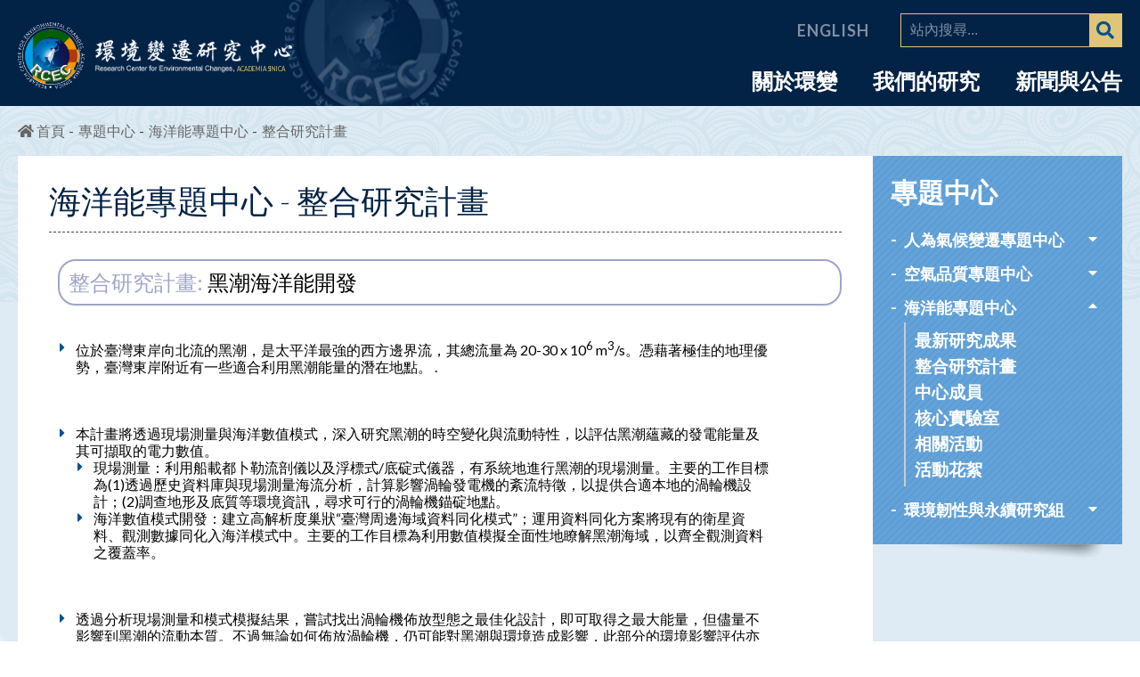

--- FILE ---
content_type: text/html; charset=utf-8
request_url: https://rcec.sinica.edu.tw/?action=research&cid=3&ntype=1
body_size: 22728
content:
<!DOCTYPE html>
<html lang="zh-Hant">

<head><meta charset="UTF-8" />
<meta http-equiv="X-UA-Compatible" content="IE=edge" />
<meta name="viewport" content="width=device-width,initial-scale=1,minimum-scale=1.0,maximum-scale=1.0,user-scalable=no" />
<meta name="format-detection" content="telephone=no" />
<meta name="keywords" content="" />
<meta name="description" content="" />
<meta name="author" content="馬路科技 | 台北 |  台南 | 網頁設計 | 網站設計 | 網頁製作" />
<meta name="copyright" content="台北 | 台南 | 馬路網頁設計公司 (C)1996-2019" />
<meta property="og:title" content="整合研究計畫" />
<meta property="og:image" content="https://rcec.sinica.edu.tw/images/logo_hd.jpg" />
<meta property="og:description" content="中央研究院-環境變遷研究中心" />
<title>環境變遷研究中心</title>
<link href="images/favicon.ico" rel="shortcut icon" />
<link href="css/style.css" rel="stylesheet" />

<!-- Google tag (gtag.js) -->
<script async src="https://www.googletagmanager.com/gtag/js?id=G-SZCJ74362Z"></script>
<script>
    window.dataLayer = window.dataLayer || [];

    function gtag() {
        dataLayer.push(arguments);
    }
    gtag('js', new Date());

    gtag('config', 'G-SZCJ74362Z');
</script></head>

<body>
  <header><div class="header">
  <div class="container">
    <div class="waterMark"><img src="images/logo_hd.jpg" alt="" /></div>
    <div class="headerTop">
      <div class="logo">
        <a class="logoIcon" href="index.php" title="環境變遷研究中心">
          <div class="icon"><img src="images/logo_ft.png" alt="" /></div>
          <div class="text"><img src="images/head_text.png" alt="" /></div>
        </a>
        <a href="https://www.sinica.edu.tw/ch" target="_blank" rel="noopener noreferrer" class="outerLink" title="中央研究院"> ACADEMIA SINICA</a>
      </div>
      <div class="topRight">
        <ul class="lang">
          <li class=""><a href="index.php?action=research&cid=3&ntype=1">中文</a></li>
          <li class="show"><a href="index_en.php?action=research&cid=3&ntype=1">English</a></li>
        </ul>
        <form class="searchForm" action="https://www.google.com.tw/custom" method="get">
          <input type="hidden" name="domains" value="rcec.sinica.edu.tw">
          <input type="hidden" name="sitesearch" value="rcec.sinica.edu.tw">
          <input type="text" name="q" placeholder="站內搜尋..." />
          <button type="submit"><i class="fas fa-search"></i></button>
        </form>
      </div>
    </div>
    <div class="mainMenuPC"><a class="mbMenuBtn" href="javascript:;"><i class="fas fa-bars"></i><span>選單</span></a>
      <ul>
        <li><a class="menuTitle" href="javascript:;">關於環變</a>
          <div class="subMenuPC">
            <div>
              <div class="aboutSub">
                <div class="subItem">
                  <p class="subTitle">中心介紹</p>
                  <a href="https://rcec.sinica.edu.tw/upload/images/中心介紹.jpg" class="imgLimit" target="_blank" rel="noopener noreferrer"><img src="images/menu-img1.jpg" alt="" /></a>
                  <ul class="subMenu">
                                          <li><a href="?action=about&ntype=1&id=3">中心簡介</a></li>
                                          <li><a href="?action=about&ntype=1&id=2">主任的話</a></li>
                                          <li><a href="?action=about&ntype=1&id=20">中心組織</a></li>
                                          <li><a href="?action=about&ntype=1&id=4">學諮委員會</a></li>
                                          <li><a href="?action=about&ntype=1&id=5">業務推動委員會</a></li>
                                      </ul>
                </div>
                <div class="subItem">
                  <p class="subTitle">人員介紹</p>
                  <a href="https://rcec.sinica.edu.tw/upload/images/rcec_researcher_2020.jpg" class="imgLimit" target="_blank" rel="noopener noreferrer"><img src="images/menu-img2.jpg" alt="" /></a>
                  <ul class="subMenu">
                                          <li><a href="?action=memberList&cid=1">專任研究人員</a></li>
                                          <li><a href="?action=memberList&cid=2">研究技術人員</a></li>
                                          <li><a href="?action=memberList&cid=4">合聘、兼任及通信研究人員</a></li>
                                          <li><a href="?action=memberList&cid=8">國科會研究學者</a></li>
                                          <li><a href="?action=memberList&cid=3">博士後研究員</a></li>
                                        <li><a href="?action=adminStaff">行政人員</a></li>
                    <li><a href="?action=assistant">研究助理及技術人員</a></li>
                    <li><a href="?action=tigp">研究生</a></li>
                    <li><a href="?action=retire">退休人員</a></li>
                    <li><a href="?action=friends">環變之友</a></li>
                  </ul>
                </div>
                <div class="subItem">
                  <p class="subTitle">教育/訪問/其他管理</p>
                  <a href="https://rcec.sinica.edu.tw/upload/images/教育-訪問-其他.jpg" class="imgLimit" target="_blank"><img src="images/menu-img3.jpg" alt="" /></a>
                  <ul class="subMenu">
                    <li><a href="?action=activityList">活動剪影</a></li>
                    <!--<li><a href="?action=reservation">預約系統</a></li>-->
                                          <li><a href="?action=about&ntype=2&id=11">國際研究生學程</a></li>
                                          <li><a href="?action=about&ntype=2&id=12">暑期研習計劃</a></li>
                                          <li><a href="?action=about&ntype=2&id=30">暑期研習計劃成果</a></li>
                                          <li><a href="?action=about&ntype=2&id=13">學者短期訪問</a></li>
                                          <li><a href="?action=about&ntype=2&id=24">院區開放</a></li>
                                          <li><a href="?action=about&ntype=2&id=34">院內資源</a></li>
                                          <li><a href="?action=about&ntype=2&id=31">內部網站</a></li>
                                      </ul>
                </div>
                <div class="subItem">
                  <div class="desSec">
                    <p><img src="/upload/images/building1.png"><br />
<a href="index.php?action=about&ntype=1&id=19">中心位置</a></p>
                  </div>
                </div>
              </div>
            </div>
          </div>
        </li>
        <li><a class="menuTitle" href="javascript:;">我們的研究</a>
          <div class="subMenuPC">
            <div>
              <div class="aboutSub">
                <div class="subItem">
                  <p class="subTitle">專題中心</p>
                  <a href="https://rcec.sinica.edu.tw/upload/images/專題中心.jpg" class="imgLimit" target="_blank" rel="noopener noreferrer"><img src="images/menu-img5.jpg" alt="" /></a>
                  <ul class="subMenu">
                                          <li><a href="?action=researchGroup&cid=1">人為氣候變遷專題中心</a></li>
                                          <li><a href="?action=researchGroup&cid=2">空氣品質專題中心</a></li>
                                          <li><a href="?action=researchGroup&cid=3">海洋能專題中心</a></li>
                                          <li><a href="?action=researchGroup&cid=4">環境韌性與永續研究組</a></li>
                                      </ul>
                </div>
                <div class="subItem">
                  <p class="subTitle">研究計畫</p>
                  <a href="https://rcec.sinica.edu.tw/upload/images/研究計畫.jpg" class="imgLimit" target="_blank" rel="noopener noreferrer"><img src="images/menu-img6.jpg" alt="" /></a>
                  <ul class="subMenu">
                                          <li><a href="?action=about&ntype=3&id=32">國際合作</a></li>
                                        <li><a href="?action=inplan">院內計畫</a></li>
                    <li><a href="?action=outplan">院外計畫</a></li>
                    <!-- <li><a href="?action=paper">研究論文與技術報告</a></li> -->
                  </ul>
                </div>
                <div class="subItem">
                  <p class="subTitle">研究設施</p>
                  <a href="https://rcec.sinica.edu.tw/upload/images/研究設施.jpg" class="imgLimit" target="_blank" rel="noopener noreferrer"><img src="images/menu-img7.jpg" alt="" /></a>
                  <ul class="subMenu">
                                          <li><a href="?action=about&ntype=4&id=16">核心設施</a></li>
                                          <li><a href="?action=about&ntype=4&id=17">大型儀器</a></li>
                                          <li><a href="?action=about&ntype=4&id=18">研究測站</a></li>
                                      </ul>
                </div>
                <div class="subItem">
                  <div class="desSec">
                    <p><img src="/upload/images/base_stone_d.jpg"></p>
                  </div>
                </div>
              </div>
              <!-- ... -->
                            <!-- ... -->
            </div>
          </div>
        </li>
        <li class="noChild"><a class="menuTitle" href="?action=newsList">新聞與公告</a></li>
              </ul>
    </div>
  </div>
</div>  </header>
  <main>
    <div class="pageBg">
      <div class="container">
        <ul class="breadcrumb">
          <li><a href="index.php"><i class="fas fa-home"></i>首頁</a></li>
          <li>
            <p>專題中心</p>
          </li>
          <li><a href="?action=researchGroup&cid=3">海洋能專題中心</a></li>
          <li><a href="javascript:;">整合研究計畫</a></li>
        </ul>
        <div class="pageMainContainer">
          <div class="mainContent">
            <h4 class="contentTitle">海洋能專題中心 - 整合研究計畫</h4>
            <div class="contentData">
              <div class="dl_research">
                <div class="top unreset">
                  <div class="msg_box"><span style="font-size:24px;"><span style="color:#9fa5c7;">整合研究計畫:&nbsp;</span>黑潮海洋能開發</span></div>

<div class="left_box">
<ul>
	<li>
	<div class="merc_intro">位於臺灣東岸向北流的黑潮，是太平洋最強的西方邊界流，其總流量為 20-30 x 10<sup>6</sup> m<sup>3</sup>/s。憑藉著極佳的地理優勢，臺灣東岸附近有一些適合利用黑潮能量的潛在地點。 .</div>
	</li>
</ul>
</div>

<div class="left_box">
<ul>
	<li>
	<div class="merc_intro">本計畫將透過現場測量與海洋數值模式，深入研究黑潮的時空變化與流動特性，以評估黑潮蘊藏的發電能量及其可擷取的電力數值。</div>

	<ul>
		<li>現場測量：利用船載都卜勒流剖儀以及浮標式/底碇式儀器，有系統地進行黑潮的現場測量。主要的工作目標為(1)透過歷史資料庫與現場測量海流分析，計算影響渦輪發電機的紊流特徵，以提供合適本地的渦輪機設計；(2)調查地形及底質等環境資訊，尋求可行的渦輪機錨碇地點。</li>
		<li>海洋數值模式開發：建立高解析度巢狀&ldquo;臺灣周邊海域資料同化模式&rdquo;；運用資料同化方案將現有的衛星資料、觀測數據同化入海洋模式中。主要的工作目標為利用數值模擬全面性地瞭解黑潮海域，以齊全觀測資料之覆蓋率。</li>
	</ul>
	</li>
</ul>
</div>

<div class="left_box">
<ul>
	<li>
	<div class="merc_intro">透過分析現場測量和模式模擬結果，嘗試找出渦輪機佈放型態之最佳化設計，即可取得之最大能量，但儘量不影響到黑潮的流動本質。不過無論如何佈放渦輪機，仍可能對黑潮與環境造成影響，此部分的環境影響評估亦會利用模式模擬進行研究。</div>
	</li>
</ul>
</div>

<ul>
</ul>
<style type="text/css">.merc_intro
{
margin-top: 5px;
 text-indent: 0em; 
 }

.left_box
{
		text-indent: 0em;
    margin-top: 10px;
    margin-left: 10px;
        padding-top: 10px;
		padding-left: 0px;
		max-width: 90%;
		width: 100%;
}
.msg_box{
border: 2px solid;
border-color:#9fa5c7;
    border-radius: 20px;
    margin-top: 10px;
    margin-left: 10px;
    padding-left: 10px;
    padding-top: 10px;
    padding-bottom: 10px;
    padding-right: 10px;
width: 100%;
}
</style>                </div>
                <!--<div class="bottom">
                    <div class="bottomImg"><img src="images/dl_research_bottom.jpg" alt=""></div>
                  </div>-->
              </div>
              <div class="backToLastPage"><a href="javascript:;"
                  onclick="javascript:history.back()">回到列表</a></div>
            </div>
          </div>
          <aside>
            <div class="asideTitle">
              <h3>專題中心</h3>
            </div><a class="mbBtn" href="javascript:;"><i
                class="fas fa-cog"></i>其他項目</a>
            <div class="asideMenu">
              <ul>
                                  <li class="hasChild "><a
                      href="?action=researchGroup&cid=1">人為氣候變遷專題中心</a>
                    <ul class="subMenu">
                      <li><a href="?action=researchList&cid=1">最新研究成果</a></li>
                      <li><a href="?action=research&cid=1&ntype=1">整合研究計畫</a></li>
                      <li><a href="?action=research&cid=1&ntype=2">研究方向/主題</a></li>
                      <li><a href="?action=research&cid=1&ntype=3">成員與實驗室</a></li>
                      <li><a href="?action=research&cid=1&ntype=4">氣候資料平台</a></li>
                      <li><a href="?action=research&cid=1&ntype=5">推廣教育/活動</a></li>
                    </ul>
                  </li>
                                  <li class="hasChild "><a
                      href="?action=researchGroup&cid=2">空氣品質專題中心</a>
                    <ul class="subMenu">
                      <li><a href="?action=researchList&cid=2">最新研究成果</a></li>
                      <li><a href="?action=research&cid=2&ntype=1">整合研究計畫</a></li>
                      <li><a href="?action=research&cid=2&ntype=2">人員與專長</a></li>
                      <li><a href="?action=research&cid=2&ntype=3">研究設施</a></li>
                      <li><a href="?action=research&cid=2&ntype=4">資料櫥窗</a></li>
                      <li><a href="?action=research&cid=2&ntype=5">研究活動</a></li>
                    </ul>
                  </li>
                                  <li class="hasChild active"><a
                      href="?action=researchGroup&cid=3">海洋能專題中心</a>
                    <ul class="subMenu">
                      <li><a href="?action=researchList&cid=3">最新研究成果</a></li>
                      <li><a href="?action=research&cid=3&ntype=1">整合研究計畫</a></li>
                      <li><a href="?action=research&cid=3&ntype=2">中心成員</a></li>
                      <li><a href="?action=research&cid=3&ntype=3">核心實驗室</a></li>
                      <li><a href="?action=research&cid=3&ntype=4">相關活動</a></li>
                      <li><a href="?action=research&cid=3&ntype=5">活動花絮</a></li>
                    </ul>
                  </li>
                                  <li class="hasChild "><a
                      href="?action=researchGroup&cid=4">環境韌性與永續研究組</a>
                    <ul class="subMenu">
                      <li><a href="?action=researchList&cid=4">最新研究成果</a></li>
                      <li><a href="?action=research&cid=4&ntype=1">整合研究計畫</a></li>
                      <li><a href="?action=research&cid=4&ntype=2">研究主題</a></li>
                      <li><a href="?action=research&cid=4&ntype=3">研究成員</a></li>
                      <li><a href="?action=research&cid=4&ntype=4">研究網絡</a></li>
                      <li><a href="?action=research&cid=4&ntype=5">社會影響</a></li>
                    </ul>
                  </li>
                              </ul>
            </div>
          </aside>
        </div>
      </div>
    </div>
  </main>
<!-- SCRIPT start-->
<script src="js/jquery-2.2.0.min.js"></script>
<script src="js/main.js"></script>
<!-- SCRIPT end-->
<footer>
  <div class="ft_top">
    <div class="container">
      <div class="ft_left">
        <div class="ft_intro">
                      <a class="logo memberLoginBtn" href="javascript:;"><img src="images/logo_ft.png" alt="" /></a>
                    <div class="des">
            <div class="id_bn">
              <div class="imgLimit bnVdo">
                                  <video loop="" muted="" autoplay="false" webkit-playsinline="true" data-source="https://rcec.sinica.edu.tw/upload/2020/10/20201005102828456.mp4">
                    <source src="https://rcec.sinica.edu.tw/upload/2020/10/20201005102828456.mp4" type="video/mp4">
                  </video>
                              </div>
              <p></p>
            </div>
            <ul class="socialLink">
              <li><a class="sns-fb" href="https://www.facebook.com/ASrcec" target="_blank" rel="noopener noreferrer"><i class="fab fa-facebook-f"></i></a></li>
              <!-- <li><a href="#" target="_blank" rel="noopener noreferrer"><i class="fab fa-instagram"></i></a></li> -->
              <li><a class="sns-yt" href="https://www.youtube.com/channel/UCBR88FvQ9_bGYQvipMYShDg/playlists" target="_blank" rel="noopener noreferrer"><i class="fab fa-youtube"></i></a></li>
              <!-- <li><a href="#" target="_blank" rel="noopener noreferrer"><i class="fab fa-twitter"></i></a></li> -->
            </ul>
          </div>
        </div>
      </div>
      <ul class="ft_right">
        <li><a class="menuTitle" href="javascript:;">中心介紹</a>
          <ul>
                          <li><a href="?action=about&ntype=1&id=3">中心簡介</a></li>
                          <li><a href="?action=about&ntype=1&id=2">主任的話</a></li>
                          <li><a href="?action=about&ntype=1&id=20">中心組織</a></li>
                          <li><a href="?action=about&ntype=1&id=4">學諮委員會</a></li>
                          <li><a href="?action=about&ntype=1&id=5">業務推動委員會</a></li>
                      </ul>
        </li>
        <li><a class="menuTitle" href="javascript:;">專題中心</a>
          <ul>
                          <li><a href="?action=researchGroup&cid=1">人為氣候變遷專題中心</a></li>
                          <li><a href="?action=researchGroup&cid=2">空氣品質專題中心</a></li>
                          <li><a href="?action=researchGroup&cid=3">海洋能專題中心</a></li>
                          <li><a href="?action=researchGroup&cid=4">環境韌性與永續研究組</a></li>
                      </ul>
        </li>
        <li><a class="menuTitle" href="javascript:;">人員介紹</a>
          <ul>
                          <li><a href="?action=memberList&cid=1">專任研究人員</a></li>
                          <li><a href="?action=memberList&cid=2">研究技術人員</a></li>
                          <li><a href="?action=memberList&cid=4">合聘、兼任及通信研究人員</a></li>
                          <li><a href="?action=memberList&cid=8">國科會研究學者</a></li>
                          <li><a href="?action=memberList&cid=3">博士後研究員</a></li>
                        <li><a href="?action=adminStaff">行政人員</a></li>
            <li><a href="?action=assistant">研究助理及技術人員</a></li>
            <li><a href="?action=tigp">研究生</a></li>
            <li><a href="?action=retire">退休人員</a></li>
            <li><a href="?action=friends">環變之友</a></li>
          </ul>
        </li>
              </ul>
    </div>
  </div>
  <div class="ft_bottom">
    <div class="container">
      <ul class="ft_info">
        <li>
          <p>聯絡: rcecservice@<img src="images/rcec-mail.jpg" alt="" style="vertical-align: bottom;"></p>
        </li>
        <!--<li>
          <p>電話: 886-2-2787-5900</p>
        </li>-->
        <li>
          <p>傳真: 886-2-2783-3584</p>
        </li>
      </ul>
      <div class="copyright">
        <p class="right">Copyright © 2020 環境變遷研究中心</p>
        <p class="designed">Designed by iware<a href="https://www.iware.com.tw/" target="_blank" rel="noopener noreferrer" title="網頁設計公司:馬亞科技"><b>網頁設計</b></a> & RCEC<b>網頁設計小組</b></p>
      </div>
    </div>
  </div>
</footer>
<div class="signFormContainer">
  <form class="signForm" onsubmit="return checkForm(this);" method="post" action="">
    <div class="formHead">
      <div class="content">
        <div class="icon"><i class="fas fa-user"></i></div>
        <p>研究人員登入</p>
      </div><a class="closeBtn" href="javascript:;"><i class="fas fa-times"></i></a>
    </div>
    <div class="formContent">
      <div class="field">
        <label>帳號</label>
        <input type="hidden" name="token" value="dd94da7fd1316f66ee37962a40b21e58" />
        <input type="hidden" name="member_login" value="member_login" />
        <input type="text" name="account" />
      </div>
      <div class="field">
        <label>密碼</label>
        <input type="password" name="password" />
      </div>
      <div class="btnRow">
        <button type="submit">登入</button>
      </div>
    </div>
  </form>
</div>
<script>
  function checkForm(frm) {
    var check = '';
    account = $("input[name=account]").val();
    password = $("input[name=password]").val();
    $.ajax({
      async: false,
      method: "post",
      url: "ajax/checkmember.php",
      data: "account=" + account + "&password=" + password,
      success: function(re) {
        // alert(re);
        if (re == '1') {
          check += '帳號或密碼錯誤';
        }
      }
    });
    if (check) {
      alert(check);
      return false;
    } else {
      return true;
    }
  }
</script></body>

</html>

--- FILE ---
content_type: text/css
request_url: https://rcec.sinica.edu.tw/css/style.css
body_size: 103166
content:
@charset "UTF-8";
@import url("https://fonts.googleapis.com/css?family=Lato:300,400,700,900|Oswald:300,400,600,700&display=swap");
@import url(FontAwesomeAll.min.css);
/* -------------- reset --------------*/
/* http://meyerweb.com/eric/tools/css/reset/ 
   v2.0 | 20110126
   License: none (public domain)
*/
html, body, div, span, applet, object, iframe,
h1, h2, h3, h4, h5, h6, p, blockquote, pre,
a, abbr, acronym, address, big, cite, code,
del, dfn, em, img, ins, kbd, q, s, samp,
small, strike, strong, sub, sup, tt, var,
b, u, i, center,
dl, dt, dd, ol, ul, li,
fieldset, form, label, legend,
table, caption, tbody, tfoot, thead, tr, th, td,
article, aside, canvas, details, embed,
figure, figcaption, footer, header, hgroup,
menu, nav, output, ruby, section, summary,
time, mark, audio, video {
  margin: 0;
  padding: 0;
  border: 0;
  font-size: 100%;
  font: inherit;
  vertical-align: baseline; }

/* HTML5 display-role reset for older browsers */
article, aside, details, figcaption, figure,
footer, header, hgroup, menu, nav, section {
  display: block; }

body {
  line-height: 1; }

ol, ul {
  list-style: none; }

blockquote, q {
  quotes: none; }

blockquote:before, blockquote:after,
q:before, q:after {
  content: '';
  content: none; }

table {
  border-collapse: collapse;
  border-spacing: 0; }

.clearfix {
  zoom: 1; }
  .clearfix:before, .clearfix:after {
    content: '';
    display: block; }
  .clearfix:after {
    clear: both; }

.header .aboutSub .imgLimit img, .header .memberSub .imgLimit img, .id_bn .imgLimit img, .id_article .imgLimit img, .pg_activityItem .imgBox .imgLimit img, .activitySlider .imgBox .imgLimit img, .pg_member .imgLimit img, .dl_memBottom .memInfo .imgLimit img, .pg_frontEdit .editSec .imgLimit img, .pg_research .groupImg .imgLimit img, .pg_researchList .researchItem .imgLimit img, .pg_reservation .bookedInfo .imgBox .imgLimit img {
  display: block;
  max-width: 100%;
  max-height: 100%;
  margin: auto;
  position: absolute;
  top: 0;
  right: 0;
  left: 0;
  bottom: 0; }

.pagination .page span, .header .searchForm button i, .socialLink a i, .signFormContainer .signForm, .signFormContainer .formHead .content i, .id_bn .id_bnText, .pg_recruitTable .toggleIcon span, .popBookedForm .formContent, .popRetuenForm .formContent {
  position: absolute;
  top: 50%;
  left: 50%;
  transform: translateX(-50%) translateY(-50%); }

.id_article .articleItem .title, .pg_newsList .contentSec .title {
  display: inline-block;
  overflow: hidden;
  text-overflow: ellipsis;
  max-width: 100%;
  white-space: nowrap;
  padding-bottom: 3px; }

/* -------------- layout --------------*/
/* 修正粗體 ASCII (碧筵綰) */
@font-face {
  font-family: 'fix Microsoft JhengHei';
  font-style: normal;
  font-weight: bold;
  unicode-range: U+7db0, U+78A7, U+7B75;
  src: url("../fonts/msgothic.otf"); }
* {
  box-sizing: border-box; }

body {
  font-family: 'Lato', 'Arial', 'LiHei Pro', 'fix Microsoft JhengHei', 'Microsoft JhengHei','新細明體', sans-serif; }

.oswald {
  font-family: 'Oswald', 'Lato', 'Arial', 'LiHei Pro', 'fix Microsoft JhengHei', 'Microsoft JhengHei','新細明體', sans-serif; }

.unreset {
  line-height: initial; }
  .unreset a {
    text-decoration: underline; }
  .unreset img {
    max-width: 100% !important; }
  .unreset ul {
    list-style-type: none !important;
    margin-left: 20px !important; }
    .unreset ul li {
      position: relative; }
      .unreset ul li:before {
        position: absolute;
        top: 0;
        left: -18px;
        content: '\f0da';
        color: #005290;
        font-family: 'Font Awesome 5 Free';
        font-weight: bold; }

.container {
  max-width: calc(1400px + 40px);
  margin-left: auto;
  margin-right: auto;
  width: 100%;
  padding-left: 20px;
  padding-right: 20px; }

.infoGroup {
  /* display: flex;
  align-items: stretch;
  justify-content: flex-start;
  flex-wrap: wrap; */ }
  .infoGroup.index {
    display: flex;
    align-items: stretch;
    justify-content: flex-start;
    flex-wrap: wrap;
    flex-direction: column; }
  .infoGroup .info {
    display: flex;
    align-items: stretch;
    justify-content: flex-start;
    flex-wrap: wrap;
    margin-top: 5px;
    margin-bottom: 5px;
    color: #444; }
    .infoGroup .info:not(:last-child) {
      margin-right: 20px; }
    .infoGroup .info.calendar span {
      font-weight: normal; }
    .infoGroup .info.pubDate {
      justify-content: flex-end;
      width: 100%; }
    .infoGroup .info span {
      font-weight: bold;
      padding-right: 3px; }

/* -------------- layout RWD --------------*/
@media (max-width: 640px) {
  .container {
    padding-left: 20px;
    padding-right: 20px; } }
/* -------------- pageLayout --------------*/
.pageBg {
  background: #deebf4;
  position: relative;
  overflow: hidden; }
  .pageBg:before {
    position: absolute;
    top: 0;
    left: 0;
    width: 100%;
    height: 380px;
    content: '';
    display: block;
    background: url(../images/dec_cloud_b.png) no-repeat;
    background-size: cover; }
  .pageBg:after {
    position: absolute;
    bottom: 0;
    left: 0;
    width: 100%;
    height: 220px;
    content: '';
    display: block;
    background: url(../images/dec_cloud_w.png) no-repeat; }
  .pageBg > .container {
    position: relative;
    z-index: 1; }

.breadcrumb {
  display: flex;
  align-items: stretch;
  justify-content: flex-start;
  flex-wrap: wrap;
  padding-top: 20px;
  padding-bottom: 20px; }
  .breadcrumb li:not(:last-child) {
    margin-right: 15px;
    position: relative; }
    .breadcrumb li:not(:last-child):after {
      position: absolute;
      top: 0;
      right: -10px;
      content: '-';
      display: block;
      color: #444; }
  .breadcrumb a, .breadcrumb p {
    color: #666; }
    .breadcrumb a:hover {
      color: #c99c1d; }
  .breadcrumb i {
    padding-right: 3px; }

.pageMainContainer {
  display: flex;
  align-items: flex-start;
  justify-content: flex-start;
  flex-wrap: wrap;
  padding-bottom: 70px; }
  .pageMainContainer .mainContent {
    max-width: calc(100% - 330px);
    width: 100%;
    background: #fff;
    padding: 45px;
    padding-top: 35px;
    position: relative; }
    .pageMainContainer .mainContent.wide {
      max-width: 100%; }
    .pageMainContainer .mainContent:after {
      position: absolute;
      bottom: 0;
      left: 0;
      width: 100%;
      height: 0;
      content: '';
      display: block;
      background: url(../images/sh_content.png) no-repeat;
      background-size: contain;
      transform: translateY(100%);
      padding-bottom: 4%; }
  .pageMainContainer aside {
    max-width: 330px;
    width: 100%;
    background: url(../images/rp_aside.jpg);
    position: relative;
    min-height: 430px; }
    .pageMainContainer aside:before {
      position: absolute;
      bottom: 0;
      left: 0;
      width: 100%;
      height: 20px;
      content: '';
      display: block;
      background: url(../images/sh_aside.png) no-repeat;
      transform: translateY(100%);
      background-size: contain; }
  .pageMainContainer .asideTitle {
    color: #fff;
    padding: 30px;
    padding-left: 25px;
    padding-bottom: 25px; }
    .pageMainContainer .asideTitle h3 {
      font-size: 2.25rem;
      font-weight: bold; }
    .pageMainContainer .asideTitle p {
      font-size: 1rem;
      font-family: 'Oswald', 'Lato', 'Arial', 'LiHei Pro', 'fix Microsoft JhengHei', 'Microsoft JhengHei','新細明體', sans-serif;
      font-weight: lighter;
      line-height: 1rem;
      margin-top: 8px; }
  .pageMainContainer .asideMenu {
    padding-bottom: 20px; }
    .pageMainContainer .asideMenu li {
      margin-right: 30px;
      padding: 10px 20px 10px 40px;
      padding-right: 0; }
      .pageMainContainer .asideMenu li.active > ul {
        display: block; }
        .pageMainContainer .asideMenu li.active.hasChild:before{
          transform: rotate(180deg); }
      .pageMainContainer .asideMenu li a {
        color: #fff;
        display: block;
        font-size: 1.25rem;
        font-weight: bold;
        position: relative;
        line-height: 1.5rem; }
        .pageMainContainer .asideMenu li a:before {
          position: absolute;
          top: 0;
          left: -15px;
          content: '-';
          display: block;
          color: #fff; }
        .pageMainContainer .asideMenu li a:hover {
          color: #e0c578; }
    .pageMainContainer .asideMenu .hasChild {
      cursor: pointer;
      position: relative; }
      .pageMainContainer .asideMenu .hasChild:before {
        position: absolute;
        top: 10px;
        right: 8px;
        content: '\f0d7';
        font-family: 'Font Awesome 5 Free';
        font-weight: bold;
        color: #fff; }
    .pageMainContainer .asideMenu .subMenu {
      border-left: 2px solid #ccc;
      display: none;
      margin-top: 5px;
      padding-bottom: 10px; }
      .pageMainContainer .asideMenu .subMenu li {
        padding: 10px 10px 0; }
        .pageMainContainer .asideMenu .subMenu li.active a {
          color: #e0c578; }
      .pageMainContainer .asideMenu .subMenu a {
        font-size: 1.1875rem;
        line-height: 1.1875rem; }
        .pageMainContainer .asideMenu .subMenu a:before {
          display: none; }
        .pageMainContainer .asideMenu .subMenu a span {
          color: rgba(255, 255, 255, 0.62);
          display: block;
          font-size: 1.0625rem;
          font-weight: lighter;
          line-height: 1.0625rem;
          margin-top: 3px; }
  .pageMainContainer .mbBtn {
    background: #022246;
    display: none;
    padding: 10px;
    text-align: center;
    color: #fff; }
    .pageMainContainer .mbBtn i {
      padding-right: 5px; }
  .pageMainContainer .contentTitle {
    color: #022246;
    font-size: 2.25rem;
    font-weight: lighter;
    padding-bottom: 15px;
    border-bottom: 1px dashed #444;
    line-height: 2.5rem; }
    .pageMainContainer .contentTitle sup{ 
      vertical-align: super;
      font-size: smaller; }
  .pageMainContainer .contentData {
    padding-top: 20px; }
    .pageMainContainer .contentData .unreset p {
      color: #222;
      font-size: 1.0625rem;
      line-height: 1.625rem; }

.pagination {
  display: flex;
  align-items: stretch;
  justify-content: center;
  flex-wrap: wrap;
  margin-top: 40px; }
  .pagination .page {
    display: flex;
    align-items: center;
    justify-content: flex-start;
    flex-wrap: wrap; }
    .pagination .page li.active a {
      background: #c99c1d; }
    .pagination .page li.active span {
      color: #fff; }
    .pagination .page li:hover a {
      background: #ddd; }
    .pagination .page li:nth-child(n+2) {
      margin-left: 10px; }
    .pagination .page a {
      width: 30px;
      height: 30px;
      display: block;
      position: relative; }
    .pagination .page span {
      color: #444;
      font-size: 1rem;
      font-family: 'Oswald', 'Font Awesome 5 Free', 'Lato', 'Arial', 'LiHei Pro', 'fix Microsoft JhengHei', 'Microsoft JhengHei','新細明體', sans-serif; }
  .pagination .pageSelect {
    border: 1px solid #ddd;
    border-radius: 5px;
    margin-left: 20px; }
    .pagination .pageSelect select {
      font-size: 1rem;
      font-family: 'Oswald', 'Lato', 'Arial', 'LiHei Pro', 'fix Microsoft JhengHei', 'Microsoft JhengHei','新細明體', sans-serif;
      color: #444;
      min-width: 70px;
      padding-top: 7px;
      padding-bottom: 7px; }

.backToLastPage {
  text-align: center; }
  .backToLastPage a {
    background: #c99c1d;
    color: #fff;
    font-size: 1.0625rem;
    line-height: 1.25rem;
    display: inline-block;
    padding: 8px 25px; }
    .backToLastPage a:hover {
      background: #c84613; }

/* -------------- pageLayout RWD --------------*/
@media (max-width: calc(1280px + 40px)) {
  .pageBg:before {
    height: 220px; }

  .pageMainContainer {
    padding-bottom: 50px; }
    .pageMainContainer .mainContent {
      max-width: calc(100% - 280px);
      padding: 35px;
      padding-top: 30px; }
    .pageMainContainer aside {
      max-width: 280px;
      min-height: 340px; }
    .pageMainContainer .asideMenu li {
      padding: 7px;
      padding-left: 35px;
      padding-right: 20px;
      margin-right: 20px; }
      .pageMainContainer .asideMenu li a {
        font-size: 1.125rem;
        line-height: 1.5rem; }
    .pageMainContainer .asideMenu .subMenu li {
      margin-right: 0; }
    .pageMainContainer .asideTitle {
      padding: 20px;
      padding-top: 25px; }
      .pageMainContainer .asideTitle h3 {
        font-size: 1.875rem; }
      .pageMainContainer .asideTitle p {
        font-size: 0.875rem; } }
@media (max-width: 1024px) {
  .pageMainContainer {
    flex-direction: column-reverse; }
    .pageMainContainer .mainContent, .pageMainContainer aside {
      max-width: 100%; }
    .pageMainContainer .mainContent {
      padding: 25px 20px; }
    .pageMainContainer aside {
      min-height: auto; }
      .pageMainContainer aside:before {
        display: none; }
    .pageMainContainer .asideMenu {
      display: none; }
      .pageMainContainer .asideMenu ul {
        display: flex;
        align-items: stretch;
        justify-content: flex-start;
        flex-wrap: wrap;
        padding-bottom: 15px; }
        .pageMainContainer .asideMenu ul > li {
          max-width: calc(100% / 3);
          width: 100%;
          margin-right: 0; }
    .pageMainContainer .asideTitle {
      padding-top: 15px;
      padding-bottom: 10px; }
    .pageMainContainer .mbBtn {
      display: block; }
    .pageMainContainer .contentTitle {
      font-size: 1.875rem;
      line-height: 2.25rem;
      padding-bottom: 10px; } }
@media (max-width: 768px) {
  .pageMainContainer .asideMenu ul > li {
    max-width: 50%; }
  .pageMainContainer .asideTitle {
    padding-top: 15px;
    padding-bottom: 10px; }
    .pageMainContainer .asideTitle h3 {
      font-size: 1.625rem; }
  .pageMainContainer .contentTitle {
    font-size: 1.625rem;
    font-weight: normal;
    line-height: 1.875rem; } }
@media (max-width: 640px) {
  .pageMainContainer .asideMenu ul > li {
    max-width: 100%; }
  .pageMainContainer .asideMenu .subMenu {
    padding-bottom: 5px; }

  .breadcrumb {
    padding-top: 10px;
    padding-bottom: 10px; }
    .breadcrumb a {
      font-size: 0.875rem;
      line-height: 1.25rem; }

  .pagination {
    flex-direction: column;
    align-items: center;
    margin-top: 30px; }
    .pagination .page li:nth-child(n+2) {
      margin-left: 5px; }
    .pagination .pageSelect {
      margin-left: 0;
      margin-top: 15px; } }
/* -------------- common --------------*/
a {
  text-decoration: none; }

button, input[type="reset"], input[type="submit"] {
  cursor: pointer; }

input[type="reset"], input[type="submit"], input[type="text"], input[type="email"], input[type="tel"], textarea, select, input[type="date"], input[type="time"], input[type="number"], input[type="password"], input[type="url"], button {
  border-radius: 0;
  -webkit-appearance: none;
  -moz-appearance: none;
  -o-appearance: none;
  appearance: none;
  font-family: 'Open Sans', Arial, 'LiHei Pro', 'fix Microsoft JhengHei', 'Microsoft JhengHei','新細明體', sans-serif;
  box-shadow: none;
  border: none;
  outline: none; }

select::-ms-expand {
  display: none; }

.hide {
  display: none !important; }

.videoContainer {
  position: relative;
  padding-bottom: 56.25%;
  height: 0;
  overflow: hidden; }
  .videoContainer iframe, .videoContainer object, .videoContainer embed {
    width: 100%;
    height: 100%;
    position: absolute;
    top: 0;
    left: 0; }

.selectStyle {
  background: #fff;
  position: relative; }
  .selectStyle:before {
    position: absolute;
    top: 50%;
    right: 10px;
    content: '\f0d7';
    display: block;
    font-family: 'Font Awesome 5 Free';
    font-weight: bold;
    color: #444;
    transform: translateY(-50%); }
  .selectStyle select {
    background: transparent;
    padding: 10px;
    padding-right: 25px;
    position: relative;
    width: 100%;
    z-index: 1; }

/* -------------- common RWD --------------*/
/* -------------- header --------------*/
@media (min-width: 768px) {
  .header .mainMenuPC > ul > li:not(.noChild):hover .subMenuPC {
    display: block; } }
@keyframes headerFixed {
  from {
    transform: translateY(-100%); }
  to {
    transform: translateY(0); } }
.header {
  max-width: 100%;
  width: 100%;
  background: #022246; }
  .header.fixed {
    position: fixed;
    top: 0;
    left: 0;
    z-index: 2;
    animation-name: headerFixed;
    animation-duration: .7s; }
  .header .container {
    padding-top: 20px;
    position: relative; }
  .header .headerTop {
    display: flex;
    align-items: flex-start;
    justify-content: space-between;
    flex-wrap: wrap;
    position: relative; }
  .header .waterMark {
    position: absolute;
    top: -85px;
    left: 435px;
    height: 214px;
    overflow: hidden; }
    .header .waterMark img {
      display: block;
      width: 100%; }
  .header .logo {
    max-width: 435px;
    width: 100%;
    position: relative;
    z-index: 1; }
    .header .logoIcon{ 
      display: flex;
      align-items: center;
      justify-content: flex-start;
      flex-wrap: wrap; }
    .header .logo .icon {
      max-width: 85px;
      width: 100%;
      margin-right: 10px; }
    .header .logo .text {
      max-width: 340px;
      width: 100%; }
    .header .logo img {
      display: block;
      width: 100%; }
    .header .logo .outerLink{ 
      position: absolute;
      font-size: 12px;
      color: #e0c578;
      bottom: 16px;
      right: -4px; }
      .header .logo .outerLink:hover{ 
        color: #fff; }
  .header .topRight {
    display: flex;
    align-items: center;
    justify-content: flex-end;
    flex-wrap: wrap;
    max-width: calc(100% - 435px);
    width: 100%;
    position: relative;
    z-index: 2; }
  .header .lang {
    margin-right: 35px; }
    .header .lang li.show a {
      display: block; }
    .header .lang a {
      color: #fff;
      display: none;
      font-size: 1.125rem;
      font-weight: bold;
      line-height: 1.125rem;
      opacity: .5;
      text-transform: uppercase;
      letter-spacing: 1px; }
      .header .lang a:hover {
        opacity: 1; }
  .header .searchForm {
    display: flex;
    align-items: stretch;
    justify-content: flex-start;
    flex-wrap: wrap;
    border: 1px solid #e0c578; }
    .header .searchForm ::-webkit-input-placeholder {
      color: rgba(255, 255, 255, 0.5);
      font-size: initial; }
    .header .searchForm :-ms-input-placeholder {
      color: rgba(255, 255, 255, 0.5);
      font-size: initial; }
    .header .searchForm ::-moz-placeholder {
      color: rgba(255, 255, 255, 0.5);
      font-size: initial;
      opacity: 1; }
    .header .searchForm :-moz-placeholder {
      color: rgba(255, 255, 255, 0.5);
      font-size: initial;
      opacity: 1; }
    .header .searchForm input {
      background: transparent;
      color: #fff;
      font-size: 1rem;
      line-height: 1rem;
      padding: 6px 10px; }
    .header .searchForm button {
      width: 36px;
      height: 36px;
      background: #e0c578;
      margin: 0;
      padding: 0;
      position: relative; }
      .header .searchForm button:hover i {
        color: #c84613; }
      .header .searchForm button i {
        font-size: 1.25rem;
        color: #005290; }
  .header .mainMenuPC {
    position: relative;
    z-index: 2; }
    .header .mainMenuPC .mbMenuBtn {
      display: flex;
      align-items: center;
      justify-content: center;
      flex-wrap: wrap;
      background: #5b9bd5;
      color: #fff;
      display: none;
      padding: 10px; }
      .header .mainMenuPC .mbMenuBtn i {
        padding-right: 8px; }
    .header .mainMenuPC > ul {
      display: flex;
      align-items: stretch;
      justify-content: flex-end;
      flex-wrap: wrap;
      position: relative;
      margin-top: -20px; }
      .header .mainMenuPC > ul > li {
        padding-bottom: 20px; }
        .header .mainMenuPC > ul > li:nth-child(n+2) {
          margin-left: 40px; }
      .header .mainMenuPC > ul .menuTitle {
        color: #fff;
        display: inline-block;
        font-size: 1.5rem;
        font-weight: bold;
        font-family: 'Arial', 'LiHei Pro', 'fix Microsoft JhengHei', 'Microsoft JhengHei','新細明體', sans-serif;
        line-height: 1.5rem; }
        .header .mainMenuPC > ul .menuTitle:hover {
          color: #e0c578; }
  .header .subMenuPC {
    position: absolute;
    top: 43px;
    left: -20px;
    background: #005290;
    display: none;
    padding: 35px 20px;
    width: calc(100% + 40px);
    z-index: 1; }
    .header .subMenuPC > div {
      margin-left: -10px;
      margin-right: -10px; }
    .header .subMenuPC .subItem {
      padding-left: 10px;
      padding-right: 10px; }
    .header .subMenuPC .subTitle {
      border-bottom: 2px solid #fff;
      color: #fff;
      font-size: 1.625rem;
      font-weight: bold;
      padding-bottom: 9px;
      margin-bottom: 15px; }
    .header .subMenuPC .subMenu { 
      max-height: calc(100vh - 130px - 240px);
      overflow-y: auto; }
    .header .subMenuPC a {
      color: #fff;
      display: inline-block;
      font-size: 1.25rem;
      line-height: 1.625rem;
      padding-left: 15px;
      position: relative;
      margin-bottom: 8px; }
      .header .subMenuPC ul a:before {
        position: absolute;
        top: 0;
        left: 0;
        content: '\f0da';
        display: block;
        color: #fff;
        font-family: 'Font Awesome 5 Free';
        font-size: 1.25rem;
        font-weight: bold; }
      .header .subMenuPC a:hover {
        color: #e0c578; }
    .header  ::-webkit-scrollbar {
      width: 10px;
    }

    /* Track */
    .header  ::-webkit-scrollbar-track {
      background: #fff;
      border-radius: 10px;
    }
     
    /* Handle */
    .header  ::-webkit-scrollbar-thumb {
      background: #022246; 
      border-radius: 10px;
    }

    /* Handle on hover */
    .header  ::-webkit-scrollbar-thumb:hover {
      background: #000; 
    }
  .header .aboutSub {
    display: flex;
    align-items: stretch;
    justify-content: flex-start;
    flex-wrap: wrap; }
    .header .aboutSub .subItem {
      max-width: calc(100% / 4);
      width: 100%; }
    .header .aboutSub .desSec {
      border: 1px solid rgba(255, 255, 255, 0.7);
      padding: 15px; }
      .header .aboutSub .desSec p {
        color: #fff;
        font-size: 1.125rem;
        line-height: 1.5rem; }
    .header .aboutSub .imgLimit {
      width: 100%;
      height: 0;
      padding-bottom: 30.23%;
      margin-bottom: 15px;
      position: relative; }
    .header .aboutSub .linkGroup {
      display: flex;
      align-items: stretch;
      justify-content: flex-start;
      flex-wrap: wrap; }
      .header .aboutSub .linkGroup ul {
        max-width: 50%;
        width: 100%;
        padding-right: 10px; }
  .header .memberSub {
    display: flex;
    align-items: stretch;
    justify-content: flex-start;
    flex-wrap: wrap; }
    .header .memberSub .subTitle {
      width: 100%; }
    .header .memberSub .imgBox {
      max-width: 76.5%;
      width: 100%; }
      .header .memberSub .imgBox img {
        width: 100%; }
    .header .memberSub .imgLimit {
      width: 100%;
      height: 0;
      padding-bottom: 62.4271%;
      position: relative; }
    .header .memberSub ul {
      max-width: 23.5%;
      width: 100%;
      padding-left: 25px; }

/* -------------- header RWD --------------*/
@media (max-width: calc(1280px + 40px)) {
  .header .container {
    padding-top: 15px; }
  .header .waterMark {
    left: 320px;
    top: -60px;
    max-width: 200px;
    height: 180px; }
  .header .logo {
    max-width: 320px;
    padding-top: 10px; }
    .header .logo .outerLink{ 
      transform: scale(0.55);
      right: -3px; }
    .header .logo .icon {
      max-width: 75px; }
    .header .logo .text {
      max-width: 230px; }
  .header .topRight {
    max-width: calc(100% - 320px); }
  .header .mainMenuPC > ul > li {
    padding-bottom: 15px; }
  .header .subMenuPC {
    top: 38px;
    padding: 20px; }
    .header .subMenuPC .subTitle {
      font-size: 1.375rem;
      line-height: 1.5rem;
      padding-bottom: 5px; }
    .header .subMenuPC a {
      font-size: 1.125rem;
      line-height: 1.375rem; } }
@media (max-width: 1024px) {
  .header .waterMark {
    left: 320px;
    top: -60px;
    max-width: 200px;
    height: 176px; }
  .header .lang {
    margin-right: 20px; }
    .header .lang li.show a {
      font-size: 1rem;
      line-height: 1rem; }
  .header .mainMenuPC > ul > li:not(.noChild):hover:before {
    border-width: 0 7.5px 10px 7.5px;
    transform: translateX(200%); }
  .header .mainMenuPC > ul .menuTitle {
    font-size: 1.25rem;
    line-height: 1.25rem; }
  .header .subMenuPC {
    top: 35px; } }
@media (max-width: 960px) {
  .header .container {
    padding-top: 20px; }
  .header .headerTop {
    align-items: center; }
  .header .logo {
    padding-top: 0; }
  .header .mainMenuPC {
    margin-left: -20px;
    margin-right: -20px;
    margin-top: 15px;
    background: #444;
    color: #fff;
    padding: 10px; }
    .header .mainMenuPC > ul {
      justify-content: center;
      margin-top: 0; }
      .header .mainMenuPC > ul > li {
        padding-bottom: 0; }
        .header .mainMenuPC > ul > li:not(.noChild):hover:before {
          bottom: -10px; }
  .header .subMenuPC {
    top: 29px;
    left: -10px;
    width: calc(100% + 20px); }
    .header .subMenuPC .subTitle {
      font-size: 1.25rem;
      line-height: 1.25rem; }
    .header .subMenuPC a {
      font-size: 1rem;
      line-height: 1.25rem;
      padding-left: 10px; }
      .header .subMenuPC a:before {
        font-size: 1rem; }
  .header .aboutSub .subItem {
    max-width: calc(100% / 3); }
    .header .aboutSub .subItem:last-child {
      max-width: 100%;
      margin-top: 10px; }
  .header .aboutSub .desSec {
    padding: 10px; }
    .header .aboutSub .desSec p {
      font-size: 1rem;
      line-height: 1.375rem; } }
@media (max-width: 768px) {
  .header .container {
    padding-top: 10px; }
  .header .headerTop {
    flex-direction: column-reverse; }
  .header .waterMark {
    display: none; }
  .header .logo {
    margin-left: auto;
    margin-right: auto;
    max-width: 400px; }
    .header .logo .outerLink{ 
      transform: scale(0.8);
      right: 0px;
      bottom: 17px; }
    .header .logo .icon {
      max-width: 85px; }
    .header .logo .text {
      max-width: 305px; }
  .header .topRight {
    justify-content: center;
    max-width: 100%;
    margin-bottom: 13px; }
  .header .mainMenuPC {
    background: transparent;
    padding: 0; }
    .header .mainMenuPC .mbMenuBtn {
      display: flex; }
    .header .mainMenuPC > ul {
      display: none;
      max-height: calc(100vh - 190px);
      overflow: auto; }
      .header .mainMenuPC > ul > li:nth-child(n+2) {
        margin-left: 0;
        border-top: 1px solid rgba(255, 255, 255, 0.5); }
      .header .mainMenuPC > ul > li:not(.noChild) .menuTitle.open:after {
        transform: translateY(-50%) rotate(180deg); }
      .header .mainMenuPC > ul > li:not(.noChild) .menuTitle:after {
        position: absolute;
        top: 50%;
        right: 20px;
        content: '\f0d7';
        display: block;
        color: #fff;
        font-family: 'Font Awesome 5 Free';
        font-weight: bold;
        font-size: 1.125rem;
        transform: translateY(-50%); }
      .header .mainMenuPC > ul .menuTitle {
        display: block;
        padding: 10px;
        padding-left: 20px;
        position: relative; }
  .header .subMenuPC {
    position: static;
    display: none;
    padding: 10px;
    padding-left: 30px;
    width: 100%; }
    .header .subMenuPC > div {
      margin: 0; }
    .header .subMenuPC .subItem {
      padding: 0; }
    .header .subMenuPC .subTitle {
      font-size: 1.125rem;
      line-height: 1.125rem;
      margin-bottom: 10px; }
    .header .subMenuPC a {
      margin-left: 10px; }
  .header .aboutSub, .header .memberSub {
    display: block; }
    .header .aboutSub .imgLimit, .header .memberSub .imgLimit {
      display: none; }
  .header .aboutSub .subItem {
    max-width: 100%; }
    .header .aboutSub .subItem:nth-child(n+2) {
      margin-top: 10px; }
  .header .memberSub ul {
    padding-left: 0;
    max-width: 100%; } }
@media (max-width: 640px) {
  .header .searchForm {
    justify-content: space-between;
    max-width: 200px; }
    .header .searchForm input {
      max-width: calc(100% - 40px); }
  .header .logo {
    max-width: 320px; }
    .header .logo .outerLink {
      transform: scale(0.55);
      right: -12px;
      bottom: 16px; }
    .header .logo .icon {
      max-width: 75px; }
    .header .logo .text {
      max-width: 235px; }
  .header .mainMenuPC > ul .menuTitle {
    font-size: 1.1875rem; } }
/* -------------- footer --------------*/
footer .ft_top {
  background: url(../images/bg_ft.jpg);
  background-size: cover;
  padding-top: 60px;
  padding-bottom: 40px; }
  footer .ft_top .container {
    display: flex;
    align-items: flex-start;
    justify-content: flex-start;
    flex-wrap: wrap; }
footer .ft_left {
  display: flex;
  align-items: flex-start;
  justify-content: flex-start;
  flex-wrap: wrap;
  max-width: 605px;
  width: 100%; }
footer .ft_intro {
  display: flex;
  align-items: flex-start;
  justify-content: flex-start;
  flex-wrap: wrap;
  width: 100%; }
  footer .ft_intro .logo {
    max-width: 135px;
    width: 100%;
    display: block; }
    footer .ft_intro .logo img {
      display: block;
      width: 100%; }
  footer .ft_intro .des {
    max-width: calc(100% - 135px);
    width: 100%;
    padding-left: 20px; }
    footer .ft_intro .des p {
      color: rgba(255, 255, 255, 0.8);
      font-size: 1rem;
      line-height: 1.375rem;
      margin-top: 5px; }
footer .ft_right {
  display: flex;
  align-items: stretch;
  justify-content: flex-end;
  flex-wrap: wrap;
  max-width: calc(100% - 605px);
  width: 100%;
  padding-left: 80px; }
  footer .ft_right > li {
    max-width: calc(100% / 3 - 20px);
    padding-left: 8px;
    padding-right: 8px;
    width: 100%; }
/*     footer .ft_right > li:last-child {
      display: flex;
      align-items: stretch;
      justify-content: flex-start;
      flex-wrap: wrap;
      flex-direction: column;
      max-width: calc(100% / 5 * 2);
      padding-left: calc(100% / 5); } */
    footer .ft_right > li:nth-child(2) { 
      max-width: calc(100% / 3 + 40px); }
  footer .ft_right .menuTitle {
    color: #fff;
    display: inline-block;
    font-size: 1.4375rem;
    font-weight: bold;
    font-family: 'Oswald', 'Lato', 'Arial', 'LiHei Pro', 'fix Microsoft JhengHei', 'Microsoft JhengHei','新細明體', sans-serif;
    margin-bottom: 15px; }
    footer .ft_right .menuTitle:hover {
      color: #e0c578; }
  footer .ft_right ul a {
    color: #fff;
    display: inline-block;
    font-size: 1.0625rem;
    line-height: 1.25rem;
    margin-bottom: 7px;
    padding-right: 10px; }
    footer .ft_right ul a:hover {
      color: #e0c578;
      text-decoration: underline; }
footer .ft_bottom {
  background: #022246;
  padding-top: 20px;
  padding-bottom: 20px; }
footer .ft_info {
  display: flex;
  align-items: stretch;
  justify-content: center;
  flex-wrap: wrap;
  color: #fff;
  font-size: 1rem;
  line-height: 1.125rem; }
  footer .ft_info li:not(:last-child) {
    padding-right: 20px;
    position: relative; }
    footer .ft_info li:not(:last-child):after {
      position: absolute;
      top: 2px;
      right: 10px;
      width: 1px;
      height: 15px;
      content: '';
      display: block;
      background: #fff; }
footer .copyright {
  display: flex;
  align-items: stretch;
  justify-content: center;
  flex-wrap: wrap; }
  footer .copyright p, footer .copyright b {
    color: rgba(255, 255, 255, 0.5);
    font-size: 0.875rem;
    line-height: 1rem;
    margin-top: 5px; }
  footer .copyright .designed {
    margin-left: 20px; }

.signFormContainer {
  position: fixed;
  top: 0;
  left: 0;
  background: rgba(0, 0, 0, 0.85);
  width: 100%;
  height: 100vh;
  z-index: 2;
  display: none; }
  .signFormContainer .signForm {
    max-width: 460px;
    width: 100%;
    border-radius: 15px;
    background: #fff;
    overflow: hidden; }
  .signFormContainer .formHead {
    background: #005290;
    min-height: 70px;
    position: relative; }
    .signFormContainer .formHead .content {
      position: absolute;
      bottom: -15px;
      left: 50%;
      text-align: center;
      transform: translate(-50%, 50%); }
      .signFormContainer .formHead .content .icon {
        width: 60px;
        height: 60px;
        border-radius: 50%;
        background: #fff;
        border: 3px solid #005290;
        position: relative;
        margin-bottom: 15px;
        margin-left: auto;
        margin-right: auto; }
      .signFormContainer .formHead .content i {
        color: #005290;
        font-size: 1.5rem; }
      .signFormContainer .formHead .content p {
        color: #444;
        font-size: 1.375rem;
        font-weight: bold;
        line-height: 1.375rem; }
    .signFormContainer .formHead .closeBtn {
      position: absolute;
      top: 15px;
      right: 15px; }
      .signFormContainer .formHead .closeBtn:hover i {
        color: #c84613; }
      .signFormContainer .formHead .closeBtn i {
        color: #fff;
        font-size: 1.25rem; }
  .signFormContainer .formContent {
    max-width: 340px;
    width: 100%;
    margin-top: 50px;
    margin-left: auto;
    margin-right: auto;
    padding: 30px;
    padding-bottom: 40px; }
    .signFormContainer .formContent .field {
      margin-bottom: 15px; }
      .signFormContainer .formContent .field label {
        color: #444;
        display: inline-block;
        font-size: 1rem;
        line-height: 1rem;
        margin-bottom: 5px; }
      .signFormContainer .formContent .field input {
        border: 1px solid #ddd;
        font-size: 1rem;
        padding: 8px 15px;
        width: 100%; }
    .signFormContainer .formContent .btnRow {
      text-align: center; }
      .signFormContainer .formContent .btnRow button {
        background: #c99c1d;
        border-radius: 3px;
        color: #fff;
        font-size: 1.0625rem;
        line-height: 1.0625rem;
        padding: 10px 25px; }
        .signFormContainer .formContent .btnRow button:hover {
          background: #c84613; }

.socialLink {
  display: flex;
  align-items: stretch;
  justify-content: flex-start;
  flex-wrap: wrap;
  margin-top: 15px; }
  .socialLink li:not(:last-child) {
    margin-right: 13px; }
  .socialLink a {
    width: 35px;
    height: 35px;
    border-radius: 50%;
    background: #4e788e;
    display: block;
    position: relative; }
    .socialLink a:hover {
      background: #c99c1d; }
    .socialLink a i {
      color: #fff;
      font-size: 1.125rem; }

/* -------------- footer RWD --------------*/
@media (max-width: calc(1280px + 40px)) {
  footer .ft_intro .des{ 
    max-width: 640px; }
  footer .ft_top {
    padding-top: 40px; }
  footer .ft_left {
    max-width: 100%; }
  footer .ft_right {
    border-top: 1px solid rgba(255, 255, 255, 0.3);
    max-width: 100%;
    padding-left: 0;
    margin-top: 20px;
    padding-top: 20px; }
    footer .ft_right > li {
      text-align: center; }
    footer .ft_right ul a {
      padding-left: 5px;
      padding-right: 5px; } }
@media (max-width: 960px) {
  footer .ft_intro .logo {
    max-width: 100px; }
  footer .ft_intro .des {
    max-width: calc(100% - 100px); }
  footer .ft_right {
    padding-left: 0px; }
    footer .ft_right .menuTitle {
      font-size: 1.25rem;
      line-height: 1.375rem; }
    /* footer .ft_right > li {
      max-width: calc(100% / 4) !important; } */
    footer .ft_right ul a {
      font-size: 1rem;
      line-height: 1.125rem;
      margin-bottom: 7px; } }
@media (max-width: 640px) {
  footer .ft_right .menuTitle {
    margin-bottom: 10px; }
  footer .ft_right > li {
    max-width: 100% !important;
    margin-bottom: 15px; }
  footer .ft_info {
    align-items: center;
    flex-direction: column;
    margin-bottom: 5px; }
    footer .ft_info li:not(:last-child) {
      padding-right: 0;
      margin-bottom: 3px; }
      footer .ft_info li:not(:last-child):after {
        display: none; } }
@media (max-width: 480px) {
  footer .ft_top {
    padding-top: 20px;
    padding-bottom: 20px; }
  footer .ft_intro {
    flex-direction: column; }
    footer .ft_intro .des {
      max-width: 100%;
      padding-left: 0;
      margin-top: 10px; }
  footer .ft_right > li {
    text-align: left; }
  footer .ft_right ul a {
    padding-left: 0; }
  footer .ft_bottom {
    padding-top: 15px;
    padding-bottom: 15px; }

  .signFormContainer .signForm {
    max-width: 90%; } }
/* -------------- index --------------*/
.id_bn {
  position: relative; }
  .id_bn .slick-dots {
    position: absolute;
    bottom: 10px;
    left: 50%;
    text-align: center;
    transform: translateX(-50%); }
    .id_bn .slick-dots li {
      display: inline-block; }
      .id_bn .slick-dots li:nth-child(n+2) {
        margin-left: 10px; }
    .id_bn .slick-dots button {
      width: 30px;
      height: 5px;
      border: solid 1px #000;
      background: #fff;
      font-size: 0;
      padding: 0;
      opacity: 0.5; }
    .id_bn .slick-dots .slick-active button {
      opacity: 1; }
  .id_bn .imgLimit {
    width: 100%;
    height: 0;
    padding-bottom: 30.9%;
    display: block;
    position: relative; }
  .id_bn .bnVdo iframe {
    position: absolute;
    top: 0;
    left: 0;
    width: 100%;
    height: 100%; }
  .id_bn .bnVdo video {
    position: absolute;
    top: 50%;
    max-width: 100%;
    transform: translateY(-50%); }
  .id_bn .id_bnText {
    color: #fff;
    text-align: center;
    /* width: 100%; */ }
    .id_bn .id_bnText .title {
      font-size: 5.625rem;
      font-weight: bold;
      font-family: 'Oswald', 'Lato', 'Arial', 'LiHei Pro', 'fix Microsoft JhengHei', 'Microsoft JhengHei','新細明體', sans-serif;
      text-shadow: 0 0 5px #444; }
    .id_bn .id_bnText .des {
      font-size: 1.25rem;
      line-height: 1.625rem;
      margin-top: 35px;
      margin-bottom: 35px;
      text-shadow: 0 0 5px rgba(0, 0, 0, 0.75); }
    .id_bn .id_bnText .more {
      max-width: 200px;
      width: 100%;
      border-radius: 1.5625rem;
      background: rgba(0, 82, 144, 0.85);
      color: #fff;
      display: block;
      font-size: 1.125rem;
      padding: 14px 10px;
      margin-left: auto;
      margin-right: auto;
      transition: background .4s; }
      .id_bn .id_bnText .more:hover {
        background: #022246; }

.id_title h3 {
  color: #022246;
  font-size: 3rem;
  font-weight: bold;
  font-family: 'Arial', 'LiHei Pro', 'fix Microsoft JhengHei', 'Microsoft JhengHei','新細明體', sans-serif;
  letter-spacing: -0.5px; }
.id_title .subTitle {
  color: #c84613;
  font-size: 1.125rem;
  line-height: 1.25rem;
  margin-top: 15px; }

.cloudBg {
  background: linear-gradient(0deg, #fff, #deebf4);
  padding-top: 50px;
  position: relative; }
  .cloudBg:before {
    position: absolute;
    top: 0;
    left: 0;
    width: 100%;
    height: 380px;
    content: '';
    display: block;
    background: url(../images/dec_cloud_b.png) no-repeat; }

.id_news {
  position: relative; }
  .id_news .id_title {
    text-align: center; }
  .id_news .newsList {
    display: flex;
    align-items: flex-start;
    justify-content: flex-start;
    flex-wrap: wrap;
    margin-left: -15px;
    margin-right: -15px; }
  .id_news .newsItem {
    max-width: calc(100% / 4 - 30px);
    width: 100%;
    border-top: 3px solid #19465d;
    margin: 35px 15px;
    padding-top: 20px; }
    .id_news .newsItem .type {
      color: #c84613;
      font-size: 1rem;
      font-weight: bold;
      margin-bottom: 10px; }
    .id_news .newsItem .title {
      color: #005290;
      font-size: 1.375rem;
      font-weight: bold;
      line-height: 1.625rem; }
      .id_news .newsItem .title:hover {
        color: #c84613; }
    .id_news .newsItem .des {
      margin-top: 15px;
      margin-bottom: 15px; }
      .id_news .newsItem .des p {
        color: #444;
        font-size: 1.0625rem;
        line-height: 1.5rem; }
    .id_news .newsItem .infoGroup {
      margin-bottom: 15px; }
      .id_news .newsItem .infoGroup i, .id_news .newsItem .infoGroup span {
        font-size: 1.0625rem; }
      .id_news .newsItem .infoGroup .info {
        display: flex;
        align-items: center;
        justify-content: flex-start;
        flex-wrap: wrap; }
        .id_news .newsItem .infoGroup .info:nth-child(n+2) {
          margin-top: 8px; }
      .id_news .newsItem .infoGroup i {
        color: #c84613;
        padding-right: 5px;
        text-align: center;
        width: 25px; }
      .id_news .newsItem .infoGroup span {
        color: #444; }
    .id_news .newsItem .activeRow {
      display: flex;
      align-items: center;
      justify-content: space-between;
      flex-wrap: wrap; }
      .id_news .newsItem .activeRow .more {
        background: #c99c1d;
        color: #fff;
        display: inline-block;
        font-size: 1rem;
        padding: 7px 20px; }
        .id_news .newsItem .activeRow .more:hover {
          background: #c84613; }
      .id_news .newsItem .activeRow .date {
        color: #c84613;
        font-size: 1rem; }
  .id_news .moreNews {
    max-width: 210px;
    width: 100%;
    background: #005290;
    color: #fff;
    display: block;
    font-size: 1.125rem;
    margin-left: auto;
    margin-right: auto;
    padding: 8px 20px;
    text-align: center; }
    .id_news .moreNews:hover {
      background: #c84613; }

.roadBg {
  background: url(../images/bg_road.jpg);
  background-size: contain;
  position: relative; }
  .roadBg:before {
    position: absolute;
    top: 0;
    left: 0;
    width: 100%;
    height: 100px;
    content: "";
    display: block;
    background: linear-gradient(0deg, rgba(255, 255, 255, 0), #fff); }

.id_article {
  position: relative;
  padding-top: 70px;
  padding-bottom: 70px; }
  .id_article .imgLimit {
    width: 100%;
    height: 0;
    padding-bottom: 51.28%;
    display: block;
    position: relative;
    overflow: hidden; }
    .id_article .imgLimit:hover img {
      transform: scale(1.15); }
    .id_article .imgLimit img {
      transform: scale(1);
      transition: transform .7s ease; }
  .id_article .bigArticle {
    display: flex;
    align-items: flex-start;
    justify-content: flex-start;
    flex-wrap: wrap;
    margin-top: 30px;
    margin-bottom: 35px; }
    .id_article .bigArticle .imgBox {
      max-width: 60%;
      width: 100%; }
    .id_article .bigArticle .content {
      max-width: 40%;
      width: 100%;
      background: #fff;
      padding: 25px 40px; }
    .id_article .bigArticle .type {
      color: #c84613;
      font-size: 1.125rem;
      font-weight: bold;
      margin-bottom: 10px; }
    .id_article .bigArticle .title {
      display: inline-block;
      color: #005290;
      font-size: 1.75rem;
      font-weight: bold;
      line-height: 2rem; }
      .id_article .bigArticle .title:hover {
        color: #c84613; }
    .id_article .bigArticle .des {
      margin-top: 20px;
      margin-bottom: 15px;
      overflow: hidden;
      text-overflow: ellipsis;
      display: -webkit-box;
      -webkit-box-orient: vertical;
      -webkit-line-clamp: 7; }
      .id_article .bigArticle .des p {
        color: #444;
        font-size: 1.125rem;
        line-height: 1.625rem; }
    .id_article .bigArticle .more {
      background: #c99c1d;
      display: inline-block;
      color: #fff;
      font-size: 1rem;
      padding: 7px 18px; }
      .id_article .bigArticle .more:hover {
        background: #c84613; }
  .id_article .articleGroup {
    display: flex;
    align-items: stretch;
    justify-content: flex-start;
    flex-wrap: wrap;
    margin-left: -20px;
    margin-right: -20px; }
    .id_article .articleGroup .articleItem {
      max-width: calc(100% / 3);
      width: 100%;
      padding-left: 20px;
      padding-right: 20px; }
      .id_article .articleGroup .articleItem:nth-child(n+4) {
        margin-top: 30px; }
  .id_article .articleItem .content {
    padding: 15px 15px 0; }
  .id_article .articleItem .title {
    color: #005290;
    font-size: 1.5rem;
    font-weight: bold;
    line-height: 1.75rem; }
    .id_article .articleItem .title:hover {
      color: #c84613; }
  .id_article .articleItem .des {
    margin-top: 7px;
    margin-bottom: 10px; }
    .id_article .articleItem .des p {
      color: #444;
      font-size: 1.125rem;
      line-height: 1.5rem; }
  .id_article .articleItem .more {
    border: 1px solid #c99c1d;
    color: #c99c1d;
    display: inline-block;
    font-size: 1rem;
    padding: 7px 18px; }
    .id_article .articleItem .more:hover {
      background: #c99c1d;
      color: #fff; }
  .id_article .articleLinkGroup {
    display: flex;
    align-items: stretch;
    justify-content: space-between;
    flex-wrap: wrap;
    margin-top: 10px; }
    .id_article .articleLinkGroup .groupMore {
      max-width: calc((100% - 120px) / 4);
      width: 100%;
      background: #005290;
      color: #fff;
      display: block;
      font-size: 1.0625rem;
      line-height: 1.25rem;
      padding: 10px;
      text-align: center;
      margin-top: 30px; }
      .id_article .articleLinkGroup .groupMore:hover {
        background: #c84613; }

.mountainDec img {
  display: block;
  width: 100%; }

/* -------------- index RWD --------------*/
@media (max-width: calc(1280px + 40px)) {
  .id_bn .id_bnText .title {
    font-size: 4.375rem;
    line-height: 4.75rem; }
  .id_bn .id_bnText .des {
    font-size: 1.125rem;
    line-height: 1.375rem;
    margin-top: 20px;
    margin-bottom: 20px; }
  .id_bn .id_bnText .more {
    max-width: 160px;
    padding: 10px 15px; }

  .id_article .bigArticle .imgBox {
    max-width: 50%; }
  .id_article .bigArticle .content {
    padding-top: 0;
    padding-bottom: 0;
    padding-right: 0;
    padding-left: 25px;
    max-width: 50%; }
  .id_article .bigArticle .type {
    font-size: 1rem; }
  .id_article .bigArticle .title {
    font-size: 1.375rem;
    line-height: 1.75rem; }
  .id_article .bigArticle .des {
    margin-top: 10px;
    margin-bottom: 15px; }
    .id_article .bigArticle .des p {
      font-size: 1.0625rem; }
  .id_article .articleItem .content {
    padding: 0;
    padding-top: 15px; }
  .id_article .articleItem .title {
    font-size: 1.375rem;
    line-height: 1.75rem; }
  .id_article .articleItem .des p {
    font-size: 1.0625rem; } }
@media (max-width: 1024px) {
  .id_bn .id_bnText {
    background: #022246;
    position: static;
    transform: translate(0, 0);
    padding: 20px; }
    .id_bn .id_bnText .title {
      font-size: 3.125rem;
      line-height: 3.5rem; }
    .id_bn .id_bnText .des {
      font-size: 1rem;
      line-height: 1.25rem;
      margin-top: 15px;
      margin-bottom: 15px; }
    .id_bn .id_bnText .more {
      font-size: 1rem; }

  .id_title h3 {
    font-size: 2.375rem; }

  .cloudBg {
    padding-top: 40px; }

  .id_news .newsList {
    margin-left: -20px;
    margin-right: -20px; }
  .id_news .newsItem {
    max-width: calc(100% / 2 - 40px);
    margin: 30px 20px; }

  .id_article {
    padding-top: 50px;
    padding-bottom: 50px; }
    .id_article .bigArticle {
      margin-top: 20px; }
      .id_article .bigArticle .imgBox {
        max-width: 600px; }
      .id_article .bigArticle .content {
        padding-left: 0;
        max-width: 100%;
        margin-top: 15px; }
    .id_article .articleGroup {
      margin-left: -10px;
      margin-right: -10px; }
      .id_article .articleGroup .articleItem {
        padding-left: 10px;
        padding-right: 10px; }
    .id_article .articleLinkGroup .groupMore {
      max-width: calc((100% - 40px) / 2); } }
@media (max-width: 768px) {
  .id_bn .id_bnText {
    padding: 10px; }
    .id_bn .id_bnText .title {
      font-size: 2.5rem;
      line-height: 3.125rem; }
    .id_bn .id_bnText .des {
      margin-top: 5px;
      margin-bottom: 10px; }

  .id_title h3 {
    font-size: 1.875rem; }
  .id_title .subTitle {
    font-size: 1rem;
    margin-top: 10px; }

  .id_article .articleGroup .articleItem {
    max-width: 50%; }
    .id_article .articleGroup .articleItem:nth-child(n+3) {
      margin-top: 30px; }


  .id_news .newsList {
    margin-left: 0;
    margin-right: 0; }
  .id_news .newsItem {
    max-width: 100%;
    margin: 0px;
    margin-top: 25px; }
  .id_news .moreNews {
    margin-top: 30px; } }
@media (max-width: 640px) {
  .id_bn .id_bnText .title {
    font-size: 1.875rem;
    line-height: 2.25rem; }

  .id_article .articleGroup .articleItem {
    max-width: 100%; }
    .id_article .articleGroup .articleItem:nth-child(n+2) {
      margin-top: 30px; }
  .id_article .articleLinkGroup .groupMore {
    max-width: calc((100% - 20px) / 2);
    margin-top: 20px; } }
/* -------------- activity --------------*/
.pg_activityItem {
  display: flex;
  align-items: flex-start;
  justify-content: flex-start;
  flex-wrap: wrap;
  box-shadow: 0px 1px 3px 0px rgba(0, 0, 0, 0.3);
  margin-bottom: 30px; }
  .pg_activityItem .imgBox {
    max-width: 200px;
    width: 100%;
    display: block; }
    .pg_activityItem .imgBox:hover img {
      opacity: .7; }
    .pg_activityItem .imgBox .imgLimit {
      width: 100%;
      height: 0;
      padding-bottom: 74.79%;
      position: relative; }
  .pg_activityItem .content {
    max-width: calc(100% - 200px);
    width: 100%; }
  .pg_activityItem .text {
    padding: 15px 20px;
    padding-bottom: 15px; }
    .pg_activityItem .text .title {
      color: #005290;
      display: inline-block;
      font-size: 1.375rem;
      font-weight: bold;
      line-height: 1.75rem;
      margin-bottom: 3px; }
      .pg_activityItem .text .title:hover {
        color: #c84613; }
    .pg_activityItem .text .des {
      overflow: hidden;
      text-overflow: ellipsis;
      display: -webkit-box;
      -webkit-box-orient: vertical;
      -webkit-line-clamp: 2; }
      .pg_activityItem .text .des p {
        color: #444;
        font-size: 1.0625rem;
        line-height: 1.625rem; }
  .pg_activityItem .infoGroup {
    border-top: 1px solid #eee;
    padding: 8px 20px; }

.activitySlider {
  padding-left: 40px;
  padding-right: 40px; }
  .activitySlider .imgBox {
    border: 1px solid #eee;
    background: #fff;
    outline: none; }
    .activitySlider .imgBox .imgLimit {
      width: 100%;
      height: 0;
      padding-bottom: 74.79%;
      position: relative; }
  .activitySlider .imgDes {
    background: #eee;
    padding: 13px 10px; }
    .activitySlider .imgDes p {
      color: #444;
      text-align: center;
      font-size: 1.0625rem;
      line-height: 1.5rem; }
  .activitySlider .navSlider {
    margin-left: -10px;
    margin-right: -10px;
    margin-top: 20px;
    position: relative; }
    .activitySlider .navSlider:before {
      position: absolute;
      top: 10%;
      left: -40px;
      width: calc(100% + 80px);
      height: 80%;
      content: '';
      display: block;
      background: #f2f2f2; }
    .activitySlider .navSlider .imgBox {
      margin-left: 10px;
      margin-right: 10px; }
      .activitySlider .navSlider .imgBox img {
        opacity: .5; }
      .activitySlider .navSlider .imgBox.slick-current img {
        opacity: 1; }
    .activitySlider .navSlider .slick-prev:before, .activitySlider .navSlider .slick-next:before {
      color: #999; }
    .activitySlider .navSlider .slick-prev:hover:before, .activitySlider .navSlider .slick-next:hover:before {
      color: #c84613; }

.dl_des {
  padding-left: 20px;
  border-left: 5px solid #f3db98;
  margin-top: 20px;
  margin-bottom: 20px; }
  .dl_des p {
    color: #444;
    font-size: 1.0625rem;
    line-height: 1.625rem; }

/* -------------- activity RWD --------------*/
@media (max-width: 768px) {
  .pg_activityItem .text {
    padding: 15px;
    padding-bottom: 10px; }
  .pg_activityItem .infoGroup {
    padding: 5px 15px; }

  .dl_des {
    padding-left: 0;
    border-left: none; } }
@media (max-width: 640px) {
  .pg_activityItem .imgBox {
    margin-top: 15px;
    margin-left: 15px;
    max-width: 150px; }
  .pg_activityItem .content {
    max-width: 100%; }
  .pg_activityItem .text {
    padding-top: 10px; }

  .infoGroup {
    display: block; }
    .infoGroup .info:not(:last-child) {
      margin-right: 0;
      margin-bottom: 5px; }

  .activitySlider {
    padding-left: 0;
    padding-right: 0; }
    .activitySlider .navSlider {
      margin-left: 0;
      margin-right: 0;
      margin-top: 15px;
      padding-left: 15px;
      padding-right: 15px; }
      .activitySlider .navSlider:before {
        left: 0;
        width: 100%; }
      .activitySlider .navSlider .imgBox {
        margin-left: 5px;
        margin-right: 5px; }
      .activitySlider .navSlider .slick-prev {
        left: -10px; }
      .activitySlider .navSlider .slick-next {
        right: -10px; } }
@media (max-width: 480px) {
  .pg_activityItem {
    box-shadow: none;
    border-bottom: 1px dotted #ccc;
    padding-bottom: 15px;
    margin-bottom: 20px; }
    .pg_activityItem .imgBox {
      margin: 0; }
    .pg_activityItem .text {
      padding-left: 0;
      padding-right: 0;
      padding-bottom: 5px; }
      .pg_activityItem .text .title {
        font-size: 1.25rem;
        line-height: 1.5rem; }
    .pg_activityItem .infoGroup {
      border-top: none;
      padding: 0; } }
/* -------------- member --------------*/
.pg_memTb .thead, .pg_memTb .trow {
  max-width: 100%;
  width: 100%;
  display: flex;
  align-items: stretch;
  justify-content: flex-start;
  flex-wrap: wrap; }
.pg_memTb .cell {
  padding: 10px 15px;
  width: 100%; }
  .pg_memTb .cell:nth-child(2) {
    max-width: calc(100% - (150px * 2) - (110px * 2)); }
  .pg_memTb .cell:nth-child(3), .pg_memTb .cell:nth-child(4) {
    max-width: 150px; }
  .pg_memTb .cell:nth-child(1), .pg_memTb .cell:nth-child(5) {
    max-width: 110px; }
  .pg_memTb .cell:nth-child(5) {
    text-align: center; }
.pg_memTb .thead {
  background: #005290; }
  .pg_memTb .thead p {
    color: #fff;
    font-size: 1.125rem;
    font-weight: bold; }
.pg_memTb .trow:nth-child(2n) {
  background: #f0f5fa; }
.pg_memTb .trow:hover {
  background: rgba(224, 197, 120, 0.15); }
.pg_memTb .trow p {
  color: #444;
  font-size: 1.0625rem;
  line-height: 1.375rem; }
.pg_memTb .trow .mail {
  color: #444; }
  .pg_memTb .trow .mail:hover {
    color: #c84613; }

.pg_memberList {
  display: flex;
  align-items: stretch;
  justify-content: flex-start;
  flex-wrap: wrap;
  margin-left: -20px;
  margin-right: -20px; }

.pg_member {
  max-width: calc(100% / 3 - 40px);
  width: 100%;
  box-shadow: 0px 1px 3px 0px rgba(0, 0, 0, 0.3);
  background: #f9f9f9;
  margin: 15px 20px;
  position: relative; }
  .pg_member.staff .name {
    display: flex;
    align-items: center;
    justify-content: center;
    flex-wrap: wrap;
    flex-direction: column;
    padding: 15px 10px; }
  .pg_member.staff .des .title {
    padding-right: 5px; }
  .pg_member.staff .des .text {
    font-size: 1rem;
    font-weight: normal; }
  .pg_member.adminStaff .name {
    background: #00900A; }
    .pg_member.adminStaff .name:hover {
      background: #00900A; }
  .pg_member.adminStaff .des {
    display: flex;
    align-items: flex-start;
    justify-content: flex-start;
    flex-wrap: wrap; }
    .pg_member.adminStaff .des .title {
      /* max-width: 60px; */
      /* width: 100%; */
      /* position: relative; */ } 
      
    /* .pg_member.adminStaff .des .text {
      max-width: calc(100% - 60px);
      width: 100%;
      padding-left: 10px;
      position: relative; }*/
/*       .pg_member.adminStaff .des .text:before {
        position: absolute;
        top: 0;
        left: 0;
        content: '/'; } */
  .pg_member.assistant .name {
    background: #008991; }
    .pg_member.assistant .name:hover {
      background: #008991; }
  .pg_member.tigp .name {
    background: #85008E; }
    .pg_member.tigp .name:hover {
      background: #85008E; }
  .pg_member.retire .name {
    background: #8a93a3; }
    .pg_member.retire .name:hover {
      background: #8a93a3; }
  .pg_member.retire .retireDate {
    margin-bottom: 7px; }
  .pg_member.retire .des {
    display: flex;
    align-items: flex-start;
    justify-content: flex-start;
    flex-wrap: wrap; }
    .pg_member.retire .des .title {
      position: relative;
      padding-right: 20px; }
      .pg_member.retire .des .title:after {
        position: absolute;
        right: 6px;
        bottom: 5px;
        content: '/'; }
  .pg_member .tag {
    position: absolute;
    top: -8px;
    left: 10px;
    background: #5b9bd5;
    color: #fff;
    font-size: 1rem;
    font-weight: bold;
    padding: 3px;
    padding-top: 5px;
    width: calc(16px + 6px);
    writing-mode: vertical-rl; }
    .pg_member .tag:before {
      position: absolute;
      top: 0px;
      left: -5px;
      content: '';
      display: block;
      border-style: solid;
      border-width: 0 0 8px 5px;
      border-color: transparent transparent #336fa4 transparent; }
    .pg_member .tag.director {
      background: #005290; }
      .pg_member .tag.director:before {
        border-color: transparent transparent #08436e transparent; }
  .pg_member .top {
    padding: 10px; }
  .pg_member .imgBox {
    max-width: 160px;
    width: 100%;
    margin: auto;
    display: block; }
    .pg_member .imgBox:hover img {
      opacity: .7; }
  .pg_member .imgLimit {
    width: 100%;
    height: 0;
    padding-bottom: 109.2%;
    position: relative; }
  .pg_member .name {
    display: block;
    background: #005290;
    padding: 10px; }
    .pg_member .name:hover {
      background: #c99c1d; }
    .pg_member .name p, .pg_member .name a {
      color: #fff;
      font-size: 1.375rem;
      font-weight: bold;
      text-align: center; }
    .pg_member .name a{ 
      text-decoration: underline; }
    .pg_member .name .en {
      font-size: 1rem;
      font-weight: lighter;
      margin-top: 3px; }
  .pg_member .content {
    padding: 15px 10px 20px 10px; }
    .pg_member .content p {
      color: #444; }
    .pg_member .content .des {
      border-bottom: 1px dashed #ccc;
      padding-bottom: 10px;
      line-height: 1.25rem; }
      .pg_member .content .des .title {
        font-size: 1.125rem;
        font-weight: bold;
        line-height: 1.375rem;
        padding-bottom: 5px; }
    .pg_member .content .info {
      display: flex;
      align-items: flex-start;
      justify-content: flex-start;
      flex-wrap: wrap;
      font-size: 1rem;
      line-height: 1.25rem;
      margin-top: 5px; }
      .pg_member .content .info .icon {
        max-width: 23px;
        width: 100%;
        color: #777;
        text-align: center; }
      .pg_member .content .info p, .pg_member .content .info i {
        display: inline-block; }
      .pg_member .content .info p {
        max-width: calc(100% - 23px);
        width: 100%; }
      .pg_member .content .info .mail {
        display: inline-flex;
        align-items: flex-end;
        flex-wrap: wrap; }

.pg_memberFriendsTB {
  display: flex;
  align-items: stretch;
  justify-content: flex-start;
  flex-wrap: wrap;
  overflow-x: auto; }
  .pg_memberFriendsTB .thead, .pg_memberFriendsTB .trow {
    display: flex;
    align-items: stretch;
    justify-content: flex-start;
    flex-wrap: wrap; }
  .pg_memberFriendsTB .thead, .pg_memberFriendsTB .tbody {
    max-width: 100%;
    width: 100%;
    min-width: 800px; }
  .pg_memberFriendsTB .thead {
    max-width: 100%;
    width: 100%; }
    .pg_memberFriendsTB .thead .cell {
      background: #008f89;
      color: #fff;
      font-size: 1.125rem;
      font-weight: bold;
      padding: 10px; }
  .pg_memberFriendsTB .trow:nth-child(2n+1) {
    background: #00e1db; }
  .pg_memberFriendsTB .trow:nth-child(2n) {
    background: #deebf4; }
  .pg_memberFriendsTB .cell {
    padding: 5px 10px;
    width: 100%; }
    .pg_memberFriendsTB .cell:nth-child(1), .pg_memberFriendsTB .cell:nth-child(2) {
      max-width: 170px; }
    .pg_memberFriendsTB .cell:nth-child(3), .pg_memberFriendsTB .cell:nth-child(4) {
      max-width: calc((100% - 170px - 170px) / 2); }
    .pg_memberFriendsTB .cell p {
      color: #222;
      font-size: 1rem;
      line-height: 1.25rem; }

.subjectTags {
  display: flex;
  align-items: stretch;
  justify-content: flex-start;
  flex-wrap: wrap; }
  .subjectTags:not(.mb) {
    justify-content: flex-end;
    margin-top: -25px; }
  .subjectTags.mb {
    border-bottom: 1px solid #ddd;
    display: none;
    margin-bottom: 15px;
    margin-top: 15px; }
  .subjectTags li {
    margin-bottom: -1px; }
    .subjectTags li.active {
      position: relative;
      z-index: 1; }
      .subjectTags li.active a {
        color: #fff;
        background: #005290;
        font-weight: bold; }
    .subjectTags li:nth-child(n+2) {
      margin-left: -1px; }
  .subjectTags a {
    border: 1px solid #ddd;
    background: #f6f6f6;
    color: #444;
    display: inline-block;
    font-size: 1.1875rem;
    line-height: 1.25rem;
    padding: 10px 20px; }
    .subjectTags a:hover {
      color: #e0c578;
      font-weight: bold; }

.dl_memTop .name {
  color: #005290;
  font-size: 1.625rem;
  font-weight: bold; }
  .dl_memTop .name .en {
    color: #777;
    font-size: 1.25rem;
    font-weight: lighter;
    letter-spacing: -0.5px;
    padding-left: 5px; }
.dl_memTop .jobTitle {
  position: relative;
  transform: translateY(-50%); }
  .dl_memTop .jobTitle:before {
    position: absolute;
    top: 50%;
    left: 0;
    width: 100%;
    height: 1px;
    content: '';
    display: block;
    background: #ddd; }
  .dl_memTop .jobTitle p {
    color: #c84613;
    display: inline-block;
    background: #fff;
    font-size: 1rem;
    font-weight: bold;
    padding-right: 10px;
    position: relative; }

.dl_memBottom {
  display: flex;
  align-items: flex-start;
  justify-content: space-between;
  flex-wrap: wrap;
  margin-top: 15px; }
  .dl_memBottom .leftContent {
    max-width: calc(100% - 230px - 30px);
    width: 100%; }
  .dl_memBottom .memInfo {
    max-width: 230px;
    width: 100%; }
    .dl_memBottom .memInfo .imgBox {
      max-width: 230px; }
    .dl_memBottom .memInfo .imgLimit {
      width: 100%;
      height: 0;
      padding-bottom: 109.2%;
      position: relative; }
    .dl_memBottom .memInfo .eduList {
      border-bottom: 1px solid #ddd;
      padding-top: 15px;
      padding-bottom: 10px; }
      .dl_memBottom .memInfo .eduList li {
        padding-left: 25px;
        position: relative;
        color: #444;
        font-size: 1rem;
        line-height: 1.25rem; }
        .dl_memBottom .memInfo .eduList li:before {
          position: absolute;
          top: 0;
          left: 0;
          content: '\f501';
          display: block;
          color: #c84613;
          font-family: 'Font Awesome 5 Free';
          font-weight: bold; }
        .dl_memBottom .memInfo .eduList li:nth-child(n+2) {
          margin-top: 5px; }
    .dl_memBottom .memInfo .contactList {
      padding-top: 10px; }
      .dl_memBottom .memInfo .contactList li {
        display: flex;
        align-items: flex-start;
        justify-content: flex-start;
        flex-wrap: wrap;
        color: #444;
        font-size: 1rem;
        line-height: 1.25rem; }
        .dl_memBottom .memInfo .contactList li:nth-child(n+2) {
          margin-top: 5px; }
        .dl_memBottom .memInfo .contactList li i {
          color: #c99c1d;
          font-size: 1.125rem;
          width: 25px; }
        .dl_memBottom .memInfo .contactList li a, .dl_memBottom .memInfo .contactList li p {
          display: inline-flex;
          align-items: flex-end;
          max-width: calc(100% - 25px);
          width: 100%; }
        .dl_memBottom .memInfo .contactList li a {
          color: #64a2d8;
          text-decoration: underline; }
          .dl_memBottom .memInfo .contactList li a:hover {
            color: #c84613; }
  .dl_memBottom .subSec {
    display: none; }
    .dl_memBottom .subSec.active {
      display: block; }
    .dl_memBottom .subSec .subSecTitle {
      padding-left: 12px;
      position: relative;
      margin-bottom: 15px; }
      .dl_memBottom .subSec .subSecTitle:before {
        position: absolute;
        top: 3px;
        left: 0;
        content: '\f0da';
        display: block;
        color: #005290;
        font-family: 'Font Awesome 5 Free';
        font-weight: bold;
        font-size: 1.25rem; }
      .dl_memBottom .subSec .subSecTitle p {
        color: #005290;
        font-size: 1.25rem;
        font-weight: bold;
        line-height: 1.625rem; }
    .dl_memBottom .subSec .academic ul {
      margin-left: 0; }
    .dl_memBottom .subSec .academic li {
      list-style: none;
      position: relative;
      padding-left: 25px;
      color: #444;
      font-size: 1.0625rem;
      line-height: 1.625rem; }
      .dl_memBottom .subSec .academic li:before {
        position: absolute;
        top: 2px;
        left: 0;
        content: '\f260';
        display: block;
        color: #c99c1d;
        font-family: 'Font Awesome 5 Brands';
        font-weight: bold;
        font-size: 1rem; }
      .dl_memBottom .subSec .academic li:nth-child(n+2) {
        margin-top: 10px; }
    .dl_memBottom .subSec .subSecData.academicWorks p{ 
      font-size: 16px;
      line-height: 18px;
      text-indent: -10px;
      margin-left: 10px;
      margin-top: 7px;
      margin-bottom: 7px;
      font-family: 'Times New Roman', serif; }
    .dl_memBottom .subSec .subSecData a {
      color: #005290;
      text-decoration: underline; }
      .dl_memBottom .subSec .subSecData a:hover {
        color: #c84613; }

.memOutLinks{ 
  display: flex;
  flex-wrap: wrap;
  margin-top: 18px;
  margin-bottom: 18px; }
  .memOutLinks a{ 
    border-radius: 23px;
    color: #fff;
    display: block;
    font-size: 18px;
    line-height: 18px;
    padding: 13px 30px;
    background: #00528f; }
    .memOutLinks a:hover{ 
      background: #c99b1d; }
  .memOutLinks a:not(:last-child){
    margin-right: 15px; }

.editLink {
  display: flex;
  align-items: stretch;
  justify-content: flex-start;
  flex-wrap: wrap;
  background: #005290;
  margin-top: 20px;
  margin-bottom: -30px;
  padding-top: 5px; }
  .editLink a {
    max-width: 50%;
    width: 100%;
    color: #fff;
    font-size: 1.125rem;
    line-height: 1.375rem;
    display: block;
    text-align: center;
    padding: 18px 20px; }
    .editLink a.active {
      border-color: #005290;
      background: #fff;
      color: #005290;
      font-weight: bold; }

.pg_frontEdit {
  max-width: 100%;
  width: 100%;
  background: #fff;
  padding: 50px;
  margin-top: 30px;
  margin-bottom: 40px; }
  .pg_frontEdit .tabLinks {
    display: flex;
    align-items: stretch;
    justify-content: flex-start;
    flex-wrap: wrap; }
    .pg_frontEdit .tabLinks li {
      padding: 10px 20px; }
      .pg_frontEdit .tabLinks li.active {
        border-top: 3px solid #005290;
        border-left: 1px solid #eee;
        border-right: 1px solid #eee;
        border-bottom: 1px solid #fff; }
        .pg_frontEdit .tabLinks li.active a {
          color: #005290;
          font-weight: bold; }
    .pg_frontEdit .tabLinks a {
      color: #444;
      font-size: 1.0625rem;
      line-height: 1.0625rem; }
  .pg_frontEdit .tabContentGroup {
    border-top: 1px solid #eee;
    margin-top: -1px;
    padding: 20px 10px; }
  .pg_frontEdit .editSec {
    margin-bottom: 30px; }
    .pg_frontEdit .editSec input:not([type="radio"]):not([type="file"]) {
      max-width: 300px;
      width: 100%;
      border: 1px solid #ccc;
      font-size: 1rem;
      line-height: 1rem;
      padding: 8px 10px; }
      .pg_frontEdit .editSec input:not([type="radio"]):not([type="file"]).wide {
        max-width: 100%; }
      .pg_frontEdit .editSec input:not([type="radio"]):not([type="file"]):focus {
        border-color: #e0c578; }
    .pg_frontEdit .editSec:nth-child(n+2) {
      margin-top: 40px; }
    .pg_frontEdit .editSec .secTitle {
      background: #5b9bd5;
      border-radius: 20px;
      display: inline-block;
      color: #fff;
      font-size: 1.125rem;
      font-weight: bold;
      line-height: 1.125rem;
      padding: 10px 25px;
      margin-bottom: 15px; }
    .pg_frontEdit .editSec .imgBox {
      max-width: 230px;
      width: 100%;
      border: solid 1px #eee;
      margin-bottom: 10px; }
      .pg_frontEdit .editSec .imgBox.research {
        max-width: 400px; }
        .pg_frontEdit .editSec .imgBox.research .imgLimit {
          padding-bottom: 51.28%; }
    .pg_frontEdit .editSec .imgLimit {
      width: 100%;
      height: 0;
      padding-bottom: 109.2%;
      position: relative; }
    .pg_frontEdit .editSec .dataItem {
      border-top: 1px solid #eee;
      margin-top: 15px;
      padding-top: 15px; }
      .pg_frontEdit .editSec .dataItem:first-child {
        border-top: none;
        margin-top: 0;
        padding-top: 0; }
      .pg_frontEdit .editSec .dataItem p {
        color: #444;
        font-size: 1rem;
        line-height: 1rem;
        margin-bottom: 5px; }
      .pg_frontEdit .editSec .dataItem .chooseItem {
        display: inline-block; }
    .pg_frontEdit .editSec .eduInput {
      display: flex;
      align-items: center;
      justify-content: flex-start;
      flex-wrap: wrap; }
      .pg_frontEdit .editSec .eduInput ::-webkit-input-placeholder {
        color: #ccc;
        font-size: initial; }
      .pg_frontEdit .editSec .eduInput :-ms-input-placeholder {
        color: #ccc;
        font-size: initial; }
      .pg_frontEdit .editSec .eduInput ::-moz-placeholder {
        color: #ccc;
        font-size: initial;
        opacity: 1; }
      .pg_frontEdit .editSec .eduInput :-moz-placeholder {
        color: #ccc;
        font-size: initial;
        opacity: 1; }
      .pg_frontEdit .editSec .eduInput:nth-child(n+2) {
        margin-top: 5px; }
      .pg_frontEdit .editSec .eduInput .no {
        max-width: 30px;
        width: 100%;
        color: #444;
        font-size: 1rem;
        line-height: 1rem; }
      .pg_frontEdit .editSec .eduInput input {
        max-width: calc(100% - 30px) !important; }
    .pg_frontEdit .editSec .eduRemark {
      color: #c84613;
      font-size: 0.875rem;
      line-height: 0.875rem;
      margin-bottom: 5px;
      margin-left: 30px; }
  .pg_frontEdit .imgRemark {
    color: #c84613;
    font-size: 0.875rem;
    line-height: 0.875rem;
    margin-bottom: 10px;
    margin-top: 5px; }
  .pg_frontEdit .selectStyle{ 
    width: 100%;
    border: 1px solid #ccc; }
    .pg_frontEdit .selectStyle select{ 
      font-size: 1rem;
      line-height: 1.25rem;
      padding: 8px 10px; }
  .pg_frontEdit .btnRow {
    text-align: center; }
    .pg_frontEdit .btnRow button {
      background: #c99c1d;
      color: #fff;
      font-size: 1.125rem;
      line-height: 1.125rem;
      padding: 10px 20px; }
      .pg_frontEdit .btnRow button:hover {
        background: #c84613; }

/* -------------- member RWD --------------*/
@media (max-width: calc(1280px + 40px)) {
  .pg_memberList {
    margin-left: -10px;
    margin-right: -10px; }

  .pg_member {
    margin: 15px 10px;
    max-width: calc(100% / 2 - 20px); }

  .subjectTags {
    display: none; }
    .subjectTags.mb {
      display: flex; }

  .dl_memTop .jobTitle {
    transform: translateY(0);
    margin-top: 5px; } }
@media (max-width: 1024px) {
  .pg_member {
    max-width: calc(100% / 3 - 20px); } }
@media (max-width: 960px) {
  .pg_memTb .thead {
    display: none; }
  .pg_memTb .trow {
    padding: 0;
    border: 1px solid #f0f5fa; }
  .pg_memTb .cell {
    max-width: 50% !important;
    padding: 5px 10px; }
    .pg_memTb .cell:before {
      content: attr(data-title);
      display: inline-block;
      font-size: 0.9375rem;
      font-weight: bold;
      color: #c99c1d;
      margin-bottom: 5px;
      padding-right: 5px; }
    .pg_memTb .cell:nth-child(5) {
      text-align: left; }
    .pg_memTb .cell:nth-child(1) p {
      font-weight: bold; }
    .pg_memTb .cell:not(:last-child) {
      border-bottom: 1px dotted #dadada; }

  .pg_member {
    max-width: calc(100% / 2 - 20px); }

  .dl_memBottom {
    flex-direction: column-reverse; }
    .dl_memBottom .leftContent, .dl_memBottom .memInfo {
      max-width: 100%; } }
@media (max-width: 768px) {
  .pg_frontEdit {
    padding: 30px; } }
@media (max-width: 640px) {
  .pg_memTb .cell {
    max-width: 100% !important; }

  .pg_memberList {
    margin: 0; }

  .pg_member {
    margin: 15px 0;
    max-width: 100%; }

  .subjectTags a {
    font-size: 1.0625rem;
    padding: 7px 10px; }

  .pg_frontEdit {
    padding: 30px 10px; }
    .pg_frontEdit .editSec:nth-child(n+2) {
      margin-top: 30px; }
    .pg_frontEdit .editSec .secTitle {
      font-size: 1rem;
      line-height: 1rem;
      padding: 7px 15px; }

  .memOutLinks a{ 
    font-size: 16px;
    line-height: 16px;
    padding: 10px 20px; }
  .editLink a {
    padding: 13px 10px; } }
/* -------------- news --------------*/
.pg_newsList .newsItem {
  display: flex;
  align-items: stretch;
  justify-content: flex-start;
  flex-wrap: wrap;
  border-bottom: 1px solid #eee; }
  .pg_newsList .newsItem:nth-child(n+2) {
    padding-top: 20px; }
.pg_newsList .infoSec {
  max-width: 120px;
  width: 100%;
  text-align: center; }
  .pg_newsList .infoSec .date .top {
    color: #c84613;
    font-size: 2.5rem;
    font-weight: bold;
    margin-bottom: 3px; }
  .pg_newsList .infoSec .date .bottom {
    color: #777;
    font-size: 0.875rem;
    line-height: 1rem; }
  .pg_newsList .infoSec .time, .pg_newsList .infoSec .place, .pg_newsList .infoSec .week {
    display: flex;
    align-items: stretch;
    justify-content: flex-start;
    flex-wrap: wrap;
    color: #777;
    font-size: 1rem;
    line-height: 1rem;
    text-align: center;
    margin-top: 5px; }
    .pg_newsList .infoSec .time i, .pg_newsList .infoSec .place i, .pg_newsList .infoSec .week i {
      color: #444;
      margin-right: 3px;
      width: 17px; }
    .pg_newsList .infoSec .time span, .pg_newsList .infoSec .place span, .pg_newsList .infoSec .week span {
      max-width: calc(100% - 17px - 3px);
      width: 100%; }
.pg_newsList .contentSec {
  max-width: calc(100% - 120px);
  width: 100%;
  padding-left: 20px; }
  .pg_newsList .contentSec .title {
    color: #074082;
    display: inline-block;
    font-size: 1.375rem;
    font-weight: bold; }
    .pg_newsList .contentSec .title:hover {
      color: #c84613; }
  .pg_newsList .contentSec .des {
    overflow: hidden;
    text-overflow: ellipsis;
    display: -webkit-box;
    -webkit-box-orient: vertical;
    -webkit-line-clamp: 2;
    color: #444;
    font-size: 1.0625rem;
    line-height: 1.375rem;
    margin-top: 5px;
    margin-bottom: 5px; }
  .pg_newsList .contentSec .more {
    text-align: right; }
    .pg_newsList .contentSec .more a {
      background: #c99c1d;
      display: inline-block;
      color: #fff;
      font-size: 1rem;
      padding: 5px 7px; }
      .pg_newsList .contentSec .more a:hover {
        background: #c84613; }
  .pg_newsList .contentSec .speechInfo li {
    color: #444;
    font-size: 1.0625rem;
    line-height: 1.375rem;
    margin-top: 5px; }
  .pg_newsList .contentSec .speechInfo span {
    font-weight: bold; }

.dl_newDes {
  margin-top: 20px;
  margin-bottom: 20px; }

/* -------------- news RWD --------------*/
@media (max-width: 640px) {
  .pg_newsList .infoSec {
    display: flex;
    align-items: center;
    justify-content: flex-start;
    flex-wrap: wrap;
    max-width: 100%; }
    .pg_newsList .infoSec .date {
      max-width: 125px;
      width: 100%;
      text-align: left; }
  .pg_newsList .contentSec {
    max-width: 100%;
    padding-left: 0;
    margin-top: 7px; }
    .pg_newsList .contentSec .title {
      font-size: 1.25rem;
      line-height: 1.5rem;
      white-space: inherit; } }
/* -------------- recruit --------------*/
.pg_recruitTable .thead, .pg_recruitTable .tbody {
  max-width: 100%;
  width: 100%; }
.pg_recruitTable .thead, .pg_recruitTable .trow {
  display: flex;
  align-items: center;
  justify-content: flex-end;
  flex-wrap: wrap; }
.pg_recruitTable .thead {
  background: #005290; }
  .pg_recruitTable .thead .cell {
    color: #fff;
    font-size: 1.25rem;
    font-weight: bold; }
.pg_recruitTable .recruitBlock {
  margin-top: 1px; }
  .pg_recruitTable .recruitBlock:nth-child(2n) {
    background: #f0f5fa; }
  .pg_recruitTable .recruitBlock:hover {
    background: #f9f1db; }
.pg_recruitTable .cell {
  color: #444;
  font-size: 1.125rem;
  line-height: 1.375rem;
  padding: 8px 10px;
  width: 100%; }
  .pg_recruitTable .cell:nth-child(1) {
    max-width: 35px; }
  .pg_recruitTable .cell:nth-child(2) {
    max-width: 220px; }
  .pg_recruitTable .cell:nth-child(3) {
    max-width: calc(100% - 35px - 220px - 220px - 120px); }
  .pg_recruitTable .cell:nth-child(4) {
    max-width: 220px; }
  .pg_recruitTable .cell:nth-child(5) {
    max-width: 120px; }
.pg_recruitTable .toggleRow.open .toggleIcon span:nth-child(2) {
  transform: translate(-50%, -50%) rotate(0deg); }
.pg_recruitTable .toggleIcon {
  width: 15px;
  height: 15px;
  cursor: pointer;
  position: relative; }
  .pg_recruitTable .toggleIcon span {
    width: 15px;
    height: 4px;
    background: #444;
    border-radius: 5px;
    display: inline-block; }
    .pg_recruitTable .toggleIcon span:nth-child(2) {
      transform: translate(-50%, -50%) rotate(90deg); }
.pg_recruitTable .recruitDetail {
  background: #fff;
  border: 1px solid #f9f1db;
  padding: 20px;
  display: none; }
.pg_recruitTable .recruitSec {
  padding-left: 15px; }
  .pg_recruitTable .recruitSec:nth-child(n+2) {
    margin-top: 25px; }
  .pg_recruitTable .recruitSec .recruitTitle {
    color: #005290;
    font-size: 1.125rem;
    font-weight: bold;
    margin-bottom: 10px;
    position: relative; }
    .pg_recruitTable .recruitSec .recruitTitle:before {
      width: 5px;
      height: 100%;
      position: absolute;
      top: 0;
      left: -15px;
      content: '';
      background: #5b9bd5; }
  .pg_recruitTable .recruitSec .recruitData p {
    color: #444;
    font-size: 1rem;
    line-height: 1.375rem;
    margin-top: 10px;
    margin-bottom: 10px; }
  .pg_recruitTable .recruitSec .sub-recruitTitle{ 
    color: #5696cc !important;
    font-weight: bold;
    margin-top: 20px !important;
    margin-bottom: 0 !important; }

/* -------------- recruit RWD --------------*/
@media (max-width: 960px) {
  .pg_recruitTable .thead {
    display: none; }
  .pg_recruitTable .cell {
    position: relative; }
    .pg_recruitTable .cell:before {
      content: attr(data-title);
      display: block;
      color: #c84613;
      font-size: 0.875rem;
      line-height: 0.875rem;
      margin-bottom: 3px; }
    .pg_recruitTable .cell:nth-child(1) {
      max-width: 35px; }
    .pg_recruitTable .cell:nth-child(2), .pg_recruitTable .cell:nth-child(3), .pg_recruitTable .cell:nth-child(4), .pg_recruitTable .cell:nth-child(5) {
      max-width: calc((100% - 35px) / 2); }
    .pg_recruitTable .cell:nth-child(4), .pg_recruitTable .cell:nth-child(5) {
      padding-top: 0; } }
@media (max-width: 640px) {
  .pg_recruitTable .cell {
    font-size: 1rem; }
    .pg_recruitTable .cell:nth-child(2), .pg_recruitTable .cell:nth-child(3), .pg_recruitTable .cell:nth-child(4), .pg_recruitTable .cell:nth-child(5) {
      max-width: calc(100% - 35px); }
    .pg_recruitTable .cell:nth-child(3) {
      padding-top: 0; } }
/* -------------- research --------------*/
.pg_research .groupImg {
  margin-bottom: 30px; }
  .pg_research .groupImg .imgLimit {
    width: 100%;
    height: 0;
    padding-bottom: 40.8163%;
    position: relative; }
  .pg_research .groupImg img {
    display: block;
    width: 100%; }
.pg_research .groupLinks {
  display: flex;
  align-items: stretch;
  justify-content: space-between;
  flex-wrap: wrap; }
  .pg_research .groupLinks .linkItem {
    max-width: calc((100% - 80px) / 3);
    width: 100%;
    position: relative;
    margin-top: 30px; }
    .pg_research .groupLinks .linkItem:hover .linkText:before {
      transform: translateY(-50%); }
    /*.pg_research .groupLinks .linkItem:hover .hoverPreview {
      height: inherit; }
      .pg_research .groupLinks .linkItem:hover .hoverPreview .hoverText {
        transform: translateY(0px);
        opacity: 1;
        transition: all .3s ease; }*/
    .pg_research .groupLinks .linkItem .linkText {
      border-radius: 8px;
      border: 1px solid #005290;
      display: block;
      text-align: center;
      padding: 13px;
      transition: all .3s;
      position: relative;
      overflow: hidden; }
      .pg_research .groupLinks .linkItem .linkText:before {
        position: absolute;
        top: 0;
        left: 0;
        width: 100%;
        height: 200%;
        content: '';
        display: block;
        background: linear-gradient(0deg, #022246, #005290, #5b9bd5);
        transform: translateY(0%);
        transition: transform .3s ease; }
      .pg_research .groupLinks .linkItem .linkText span {
        color: #fff;
        display: block;
        font-size: 1.25rem;
        font-weight: bold;
        line-height: 1.5rem;
        position: relative; }
    .pg_research .groupLinks .linkItem .hoverPreview {
      max-width: 100%;
      width: 100%;
      position: absolute;
      top: 0;
      left: 0;
      height: 0;
      overflow: hidden;
      padding-bottom: 10px;
      transform: translateY(-100%); }
    .pg_research .groupLinks .linkItem .hoverText {
      background: #eff5fb;
      box-shadow: 0 -2px 3px rgba(0, 0, 0, 0.2);
      border-radius: 5px;
      border: 1px solid #5b9bd5;
      padding: 15px;
      position: relative;
      transform: translateY(30px);
      opacity: 0.7; }
      .pg_research .groupLinks .linkItem .hoverText:before {
        position: absolute;
        bottom: 0;
        left: 50%;
        content: '';
        display: block;
        border-style: solid;
        border-width: 10px 7.5px 0 7.5px;
        border-color: #5b9bd5 transparent transparent transparent;
        transform: translate(-50%, 100%); }
      .pg_research .groupLinks .linkItem .hoverText p {
        overflow: hidden;
        text-overflow: ellipsis;
        display: -webkit-box;
        -webkit-box-orient: vertical;
        -webkit-line-clamp: 7;
        color: #444;
        font-size: 1.0625rem;
        line-height: 1.5rem; }

.pg_researchList {
  display: flex;
  align-items: stretch;
  justify-content: flex-start;
  flex-wrap: wrap;
  margin-left: -13px;
  margin-right: -13px; }
  .pg_researchList .researchItem {
    max-width: calc(100% / 3);
    width: 100%; }
    .pg_researchList .researchItem > div {
      padding-left: 13px;
      padding-right: 13px;
      padding-bottom: 10px; }
    .pg_researchList .researchItem .imgLimit {
      width: 100%;
      height: 0;
      padding-bottom: 51.28%;
      position: relative;
      overflow: hidden; }
      .pg_researchList .researchItem .imgLimit:hover img {
        transform: scale(1.2); }
      .pg_researchList .researchItem .imgLimit img {
        transform: scale(1);
        transition: transform .7s ease; }
    .pg_researchList .researchItem .content {
      padding: 15px 10px 20px; }
      .pg_researchList .researchItem .content .title {
        color: #005290;
        font-size: 1.375rem;
        font-weight: bold;
        line-height: 1.75rem; }
        .pg_researchList .researchItem .content .title:hover {
          color: #c84613; }
      .pg_researchList .researchItem .content .des {
        overflow: hidden;
        text-overflow: ellipsis;
        display: -webkit-box;
        -webkit-box-orient: vertical;
        -webkit-line-clamp: 2;
        color: #444;
        font-size: 1.0625rem;
        line-height: 1.5rem;
        margin-top: 5px;
        margin-bottom: 10px; }
      .pg_researchList .researchItem .content .more {
        border: solid 1px #c99c1d;
        display: inline-block;
        color: #c99c1d;
        font-size: 1rem;
        padding: 5px 7px; }
        .pg_researchList .researchItem .content .more:hover {
          background: #c99c1d;
          color: #fff; }

.dl_research {
  margin-bottom: 30px; }
  .dl_research .top {
    display: flex;
    align-items: flex-start;
    justify-content: flex-start;
    flex-wrap: wrap; }
    .dl_research .top .content {
      max-width: 70%;
      width: 100%;
      padding-right: 30px; }
    .dl_research .top .decImg {
      max-width: 30%;
      width: 100%; }
      .dl_research .top .decImg img {
        display: block;
        max-width: 100%; }
  .dl_research .bottom {
    margin-top: 20px; }
    .dl_research .bottom img {
      display: block;
      max-width: 100%; }

/* -------------- research RWD --------------*/
@media (max-width: calc(1280px + 40px)) {
  .pg_researchList .researchItem .content {
    padding-left: 0;
    padding-right: 0; } }
@media (max-width: 960px) {
  .pg_researchList .researchItem {
    max-width: calc(100% / 2); } }
@media (max-width: 768px) {
  .pg_research .groupLinks .linkItem {
    max-width: calc((100% - 30px) / 2);
    margin-top: 20px; }
    .pg_research .groupLinks .linkItem .hoverPreview {
      display: none; }

  .dl_research .top .content {
    padding-right: 20px; } }
@media (max-width: 640px) {
  .pg_research .groupLinks .linkItem {
    max-width: 100%; }
    .pg_research .groupLinks .linkItem span {
      font-size: 1rem;
      line-height: 1.25rem; }
    .pg_research .groupLinks .linkItem .linkText {
      padding: 10px 13px; }

  .pg_researchList .researchItem {
    max-width: 100%; }
    .pg_researchList .researchItem:last-child > div {
      padding-bottom: 0; }
      .pg_researchList .researchItem:last-child > div .content {
        padding-bottom: 0; }

  .dl_research .top .content {
    padding-right: 0px;
    max-width: 100%;
    order: 1; }
  .dl_research .top .decImg {
    max-width: 100%;
    margin-bottom: 20px; } }
/* -------------- search --------------*/
.pg_search .searchKey {
  border: 1px solid #eee;
  padding: 2px;
  margin-bottom: 5px; }
  .pg_search .searchKey p {
    background: url(../images/rp_grey.jpg);
    color: #444;
    font-size: 1.0625rem;
    line-height: 1.25rem;
    font-weight: bold;
    padding: 15px 20px; }
    .pg_search .searchKey p span {
      font-size: 1rem;
      font-weight: lighter;
      padding-left: 5px; }
.pg_search .resultList .result {
  border-bottom: 1px solid #eee;
  padding: 15px 5px; }
.pg_search .resultList a {
  color: #444;
  font-size: 1.125rem;
  font-weight: bold;
  line-height: 1.5rem; }
  .pg_search .resultList a:hover {
    text-decoration: underline; }
  .pg_search .resultList a span {
    color: #f24; }

@media (max-width: 640px) {
  .pg_search .searchKey p {
    padding: 10px 15px; }
  .pg_search .resultList .result {
    padding-top: 10px;
    padding-bottom: 10px; }
  .pg_search .resultList a {
    font-size: 1rem;
    line-height: 1.25rem; } }
/* -------------- reservation --------------*/
.pg_reservation .bookedInfo {
  display: flex;
  align-items: flex-start;
  justify-content: flex-start;
  flex-wrap: wrap;
  margin-bottom: 35px; }
  .pg_reservation .bookedInfo .content {
    max-width: calc(53% + 30px);
    width: 100%;
    padding-right: 30px; }
  .pg_reservation .bookedInfo .imgBox {
    max-width: calc(47% - 30px);
    width: 100%; }
    .pg_reservation .bookedInfo .imgBox .imgLimit {
      width: 100%;
      height: 0;
      padding-bottom: 55.5555%;
      border: 1px solid #eee;
      position: relative; }
    .pg_reservation .bookedInfo .imgBox img {
      display: block; }
  .pg_reservation .bookedInfo .unreset {
    color: #444;
    font-size: 1.0625rem;
    line-height: 1.5rem; }
.pg_reservation .calendarPC {
  background: #f6f6f6;
  padding: 30px; }
.pg_reservation .calTop {
  display: flex;
  align-items: center;
  justify-content: space-between;
  flex-wrap: wrap;
  margin-bottom: 20px; }
  .pg_reservation .calTop .currentMonth {
    color: #444;
    font-size: 1.875rem; }
  .pg_reservation .calTop .monBtn {
    display: flex;
    align-items: center;
    justify-content: flex-start;
    flex-wrap: wrap;
    color: #5b9bd5;
    font-size: 1.0625rem; }
    .pg_reservation .calTop .monBtn i {
      padding-right: 5px; }
    .pg_reservation .calTop .monBtn:hover {
      color: #c84613; }
.pg_reservation .calTable .calHead, .pg_reservation .calTable .week {
  display: flex;
  align-items: stretch;
  justify-content: flex-start;
  flex-wrap: wrap;
  margin-left: -1px;
  margin-right: -1px; }
.pg_reservation .calTable .cell {
  max-width: calc((100% - (7 * 2px)) / 7);
  width: 100%; }
.pg_reservation .calTable .calHead .cell {
  background: #022246;
  color: #fff;
  font-size: 1rem;
  font-weight: bold;
  padding: 12px 10px;
  text-align: center; }
  .pg_reservation .calTable .calHead .cell:nth-child(n+6) {
    background: #c99c1d; }
.pg_reservation .calTable .week .cell {
  min-height: 150px; }
.pg_reservation .cell {
  background: #fff;
  margin: 1px; }
  .pg_reservation .cell.today {
    border: 1px solid #c84613; }
    .pg_reservation .cell.today .day {
      background: #c84613;
      color: #fff; }
  .pg_reservation .cell .day {
    background: #deebf4;
    color: #444;
    font-size: 0.875rem;
    line-height: 0.875rem;
    padding: 5px 10px;
    min-height: 24px; }
  .pg_reservation .cell .bookedList {
    padding: 0 10px; }
  .pg_reservation .cell .booked {
    padding-top: 7px;
    padding-bottom: 7px; }
    .pg_reservation .cell .booked:nth-child(n+2) {
      border-top: 1px solid #eee; }
    .pg_reservation .cell .booked .date {
      color: #c99c1d;
      font-size: 0.8125rem;
      line-height: 0.8125rem; }
    .pg_reservation .cell .booked .name {
      color: #444;
      font-size: 1rem;
      line-height: 1.125rem;
      margin-top: 2px; }
    .pg_reservation .cell .booked .cancel { 
      border-radius: 5px;
      background: #f24;
      color: #fff;
      font-size: 14px;
      line-height: 14px;
      padding: 3px;
      margin-top: 3px;
      display: inline-block; }
      .pg_reservation .cell .booked .cancel:hover {
        background: #022246; }
.pg_reservation .calendarMB {
  display: none; }
  .pg_reservation .calendarMB .calBody {
    max-height: 500px;
    overflow: auto; }
.pg_reservation .bookedBtnRW {
  text-align: center;
  margin-top: 20px; }
  .pg_reservation .bookedBtnRW .bookedBtn {
    background: #c99c1d;
    color: #fff;
    display: inline-block;
    font-size: 1.0625rem;
    line-height: 1.0625rem;
    display: inline-block;
    min-width: 150px;
    text-align: center;
    padding: 10px; }
    .pg_reservation .bookedBtnRW .bookedBtn:hover {
      background: #c84613; }
    .pg_reservation .bookedBtnRW .bookedBtn i {
      padding-right: 5px; }

.popBookedForm, .popRetuenForm{
  width: 100%;
  height: 100vh;
  position: fixed;
  top: 0;
  left: 0;
  background: rgba(0, 0, 0, 0.75);
  z-index: 2;
  display: none; }
  .popBookedForm .formContent, .popRetuenForm .formContent{
    max-width: 670px;
    width: 100%;
    background: #fff;
    border-radius: 10px;
    padding: 30px;
    overflow: hidden; }
  .popBookedForm .formHead, .popRetuenForm .formHead{
    border-bottom: 2px solid #eee;
    color: #022246;
    font-size: 1.5rem;
    padding-bottom: 10px;
    text-align: center; }
    .popBookedForm .formHead i, .popRetuenForm .formHead i{
      padding-right: 8px; }
  .popBookedForm form, .popRetuenForm form{
    max-height: 70vh;
    overflow: auto; }
    .popBookedForm form .field, .popRetuenForm form .field{
      display: flex;
      align-items: center;
      justify-content: flex-start;
      flex-wrap: wrap;
      margin-top: 15px; }
      .popBookedForm form .field > label, .popRetuenForm form .field > label{
        color: #444;
        font-size: 1.125rem;
        font-weight: bold;
        padding-left: 15px;
        padding-right: 15px;
        position: relative; }
        .popBookedForm form .field > label:before, .popRetuenForm form .field > label:before{
          width: 5px;
          height: 15px;
          position: absolute;
          top: 50%;
          left: 0;
          content: '';
          background: #e0c578;
          transform: translateY(-50%); }
    .popBookedForm form input {
      border: 1px solid #ddd;
      border-radius: 5px;
      font-size: 1rem;
      padding: 7px 10px; }
    .popBookedForm form .dateGroup span {
      padding-left: 5px;
      padding-right: 5px; }
    .popBookedForm form .dateGroup input {
      width: 100px; }
    .popBookedForm form .fieldData.wide {
      display: flex;
      align-items: stretch;
      justify-content: space-between;
      flex-wrap: wrap;
      max-width: 100%;
      width: 100%; }
      .popBookedForm form .fieldData.datetimeGroup{
        max-width: 100%;
        width: 100%;
        display: grid;
        grid-template-columns: 1fr 260px;
        gap: 5px 10px;
        margin-top: 10px;
        padding-bottom: 10px;
        border-bottom: dotted 1px #c9c1a8; }
        .popBookedForm form .fieldData.datetimeGroup .deleteBtn{ 
          width: 30px;
          display: inline-block;
          text-align: center;
          color: #777; }
          .popBookedForm form .fieldData.datetimeGroup .deleteBtn:hover{ 
            color: #f24; }
    .popBookedForm .btn-row .add-btn{ 
      display: inline-block;
      color: #777;
      font-size: 17px;
      line-height: 1;
      margin-top: 10px; }
      .popBookedForm .btn-row .add-btn i{ 
        margin-right: 5px; }
      .popBookedForm .btn-row .add-btn:hover{ 
        color: #f24; }
    .popBookedForm form .secField {
      max-width: calc(50% - 10px);
      width: 100%;
      margin-top: 10px; }
      .popBookedForm form .secField label {
        color: #444;
        font-size: 1rem;
        display: block;
        margin-bottom: 5px; }
      .popBookedForm form .secField input {
        width: 100%; }
    .popBookedForm form .btnRow, .popRetuenForm form .btnRow {
      display: flex;
      align-items: stretch;
      justify-content: flex-end;
      flex-wrap: wrap;
      margin-top: 20px; }
      .popBookedForm form .btnRow button, .popRetuenForm form .btnRow button {
        color: #fff;
        font-size: 1.0625rem;
        font-weight: bold;
        padding: 8px 20px; }
        .popBookedForm form .btnRow button:hover, .popRetuenForm form .btnRow button:hover {
          background: #c84613; }
        .popBookedForm form .btnRow button i, .popRetuenForm form .btnRow button i {
          padding-right: 5px; }
      .popBookedForm form .btnRow .cancel, .popRetuenForm form .btnRow .cancel {
        background: #ccc; }
      .popBookedForm form .btnRow .submit, .popRetuenForm form .btnRow .submit {
        background: #c99c1d;
        margin-left: 20px; }

/* -------------- reservation RWD --------------*/
@media (max-width: calc(1280px + 40px)) {
  .pg_reservation .calendarPC {
    padding: 20px; }
  .pg_reservation .cell .day {
    padding: 5px; }
  .pg_reservation .cell .bookedList {
    padding: 0 5px; } }
@media (max-width: 960px) {
  .pg_reservation .bookedInfo .content {
    max-width: 100%;
    padding-right: 0; }
  .pg_reservation .bookedInfo .imgBox {
    margin-top: 15px;
    max-width: 400px; } }
@media (max-width: 768px) {
  .pg_reservation .calTop {
    margin-bottom: 10px; }
  .pg_reservation .calendarPC {
    display: none; }
  .pg_reservation .calendarMB {
    display: block; }
    .pg_reservation .calendarMB .calBody {
      border: 1px solid #eee; }

  .popBookedForm .formContent, .popRetuenForm .formContent {
    padding: 20px;
    max-width: 80%; }
  .popBookedForm form .secField, .popRetuenForm form .secField {
    max-width: 100%; }
  .popBookedForm form .btnRow, .popRetuenForm form .btnRow {
    justify-content: center; } }
@media (max-width: 640px) {
  .popBookedForm .formContent, .popRetuenForm .formContent {
    padding: 20px 15px; }
  .popBookedForm .formHead, .popRetuenForm .formHead {
    font-size: 1.25rem;
    line-height: 1.25rem; }
  .popBookedForm form .fieldData, .popRetuenForm form .fieldData {
    margin-top: 5px;
    max-width: 100%; }
  .popBookedForm form .fieldData.datetimeGroup{
    grid-template-columns: 1fr; }
  .popBookedForm form .btnRow, .popRetuenForm form .btnRow {
    margin-top: 15px; }
    .popBookedForm form .btnRow button, .popRetuenForm form .btnRow button {
      font-size: 1rem;
      font-weight: normal;
      padding: 5px 10px; }
    .popBookedForm form .btnRow .submit, .popRetuenForm form .btnRow .submit {
      margin-left: 10px; } }
/* -------------- unreset --------------*/
/*
 * Unreset.css
 * Author: Binary Stash <binarystash01@gmail.com>
 * License: https://opensource.org/licenses/MIT MIT
 * Version: 1.0.0
 */
.unreset body {
  margin: 8px; }

.unreset th {
  font-weight: bolder;
  text-align: center; }

.unreset caption {
  text-align: center; }

.unreset h1 {
  font-size: 2em;
  margin: 0.67em 0; }

.unreset h2 {
  font-size: 1.5em;
  margin: 0.75em 0; }

.unreset h3 {
  font-size: 1.17em;
  margin: 0.83em 0; }

.unreset h4, .unreset p,
.unreset blockquote, .unreset ul,
.unreset fieldset, .unreset form,
.unreset ol, .unreset dl, .unreset dir,
.unreset menu {
  margin: 1.12em 0; }

.unreset h5 {
  font-size: .83em;
  margin: 1.5em 0; }

.unreset h6 {
  font-size: .75em;
  margin: 1.67em 0; }

.unreset h1, .unreset h2, .unreset h3, .unreset h4,
.unreset h5, .unreset h6, .unreset b,
.unreset strong {
  font-weight: bolder; }

.unreset blockquote {
  margin-left: 40px;
  margin-right: 40px; }

.unreset i, .unreset cite, .unreset em,
.unreset var, .unreset address {
  font-style: italic; }

.unreset pre, .unreset tt, .unreset code,
.unreset kbd, .unreset samp {
  font-family: monospace; }

.unreset pre {
  white-space: pre; }

.unreset big {
  font-size: 1.17em; }

.unreset small, .unreset sub, .unreset sup {
  font-size: 0.83em; }

.unreset sub {
  vertical-align: sub; }

.unreset sup {
  vertical-align: super; }

.unreset table {
  border-spacing: 2px;
  border-collapse: separate; }

.unreset thead, .unreset tbody,
.unreset tfoot {
  vertical-align: middle; }

.unreset td, .unreset th, .unreset tr {
  vertical-align: inherit; }

.unreset s, .unreset strike, .unreset del {
  text-decoration: line-through; }

.unreset hr {
  border: 1px inset; }

.unreset ol, .unreset ul, .unreset dir,
.unreset menu, .unreset dd {
  margin-left: 40px; }

.unreset ol {
  list-style-type: decimal; }

.unreset ul {
  list-style-type: disc; }

.unreset ol ul, .unreset ul ol,
.unreset ul ul, .unreset ol ol {
  margin-top: 0;
  margin-bottom: 0; }

.unreset {
  line-height: 1.2; }

/* HTML5 */
.unreset figure {
  margin: 1em 40px; }

/*# sourceMappingURL=style.css.map */

/* -------------- LANGUAGE --------------*/
#TW .dl_memBottom .subSec .interest p, #TW .dl_memBottom .subSec .breakthrough p{
  font-size: 16px;
  line-height: 20px;
  text-indent: 32px;
  text-align: justify;
}

#EN .dl_memBottom .subSec .interest p, #EN .dl_memBottom .subSec .breakthrough p{
  font-size: 16px;
  font-family: 'Times New Roman', serif;
  line-height: 17px;
  text-indent: 16px;
  text-align: justify;
}

.research-edit .author{
    color: #777;
    font-size: 16px;
    line-height: 20px;
    margin-bottom: 10px;
  }
  .research-edit .author p{
    margin-top: 0;
  }
  .research-edit .author a{
    color: #2486ea;
  }
  .research-edit .image-box img{
    display: block;
    max-width: 100% !important;
    height: auto !important;
  }
  .research-edit .image-box .remark{ 
    margin-top: 10px; }
    .research-edit .image-box .remark p{
      color: #777;
      font-size: 15px;
      line-height: 19px;
    }
    .research-edit .image-box .remark a{
      color: #2486ea;
    }
  .research-edit .research-content{
    display: flex;
    align-items: flex-start;
    flex-wrap: wrap;
    margin-top: 20px;
  }
  .research-edit .research-content p{
    color: #222;
    font-size: 1.0625rem;
    line-height: 1.625rem;
  }
  .research-edit .research-content > div{
    padding: 20px;
  }
  .research-edit .research-content .left-box{
    text-indent: 2em;
    padding-left: 0;
    max-width: 70%;
    width: 100%;
  }
  .research-edit .research-content .left-box p{
    margin-top: 0;
  }
  .research-edit .research-content .right-box{
    background: #f6f6f6;
    max-width: 30%;
    margin-top: 20px;
    width: 100%;
  }
  .research-edit .research-content .box-item{ 
    margin-bottom: 15px; }
    .research-edit .research-content .right-box .box-item ul {
      list-style-type: none !important;
      margin-left: 20px !important; }
      .research-edit .research-content .right-box .box-item ul li {
        color: #222;
        font-size: 1.0625rem;
        line-height: 1.625rem;
        margin-top: 5px;
        position: relative; }
        .research-edit .research-content .right-box .box-item ul li:before {
          position: absolute;
          top: 0;
          left: -18px;
          content: '\f0da';
          color: #005290;
          font-family: 'Font Awesome 5 Free';
          font-weight: bold; }
    .research-edit .research-content .box-item .title{
      color: #00528f;
      font-size: 20px;
      font-weight: bold;
      margin: 0;
    }
    .research-edit .research-content .box-item li{
      color: #444;
      font-size: 18px;
      line-height: 22px;
      margin-bottom: 5px;
      word-break: break-word;
    }
    .research-edit .research-content .box-item.ref li{ 
      line-height: 22px;
    }
  @media (max-width: 768px){
    .research-edit .research-content .left-box{
      
      padding-right: 0;
      max-width: 100%;
    }
    .research-edit .research-content .right-box{
      max-width: 100%;
    }
  }



/* -------------- Loading --------------*/
.loading-page{
  background: #022246;
  display: flex;
  align-items: center;
  justify-content: center;
  width: 100vw;
  height: 100vh;
}
.loading-logo{
  max-width: 800px;
  margin: 20px;
}
.loading-logo img{
  display: block;
  max-width: 100%;
}


/* 編輯器收合效果 */
.editor-toggle-item{
  text-indent: 0;
}
.editor-toggle-item + .editor-toggle-item{
    margin-top: 25px;
}
.editor-toggle-item .editor-toggle-trigger{
    background: #005290;
    padding: 15px 25px;
    padding-right: 50px;
    color: #fff;
    font-size: 1.2rem;
    line-height: 1.2;
    text-align: left;
    width: 100%;
    position: relative;
}
.editor-toggle-item .editor-toggle-trigger:before{
  content: '\f067';
  color: #fff;
  font-family: 'Font Awesome 5 Free';
  font-weight: bold;
  position: absolute;
  top: 15px;
  right: 20px;
}
.editor-toggle-item .editor-toggle-trigger.open:before{
  content: '\f068';
}
.editor-toggle-item .editor-toggle-content{
    border: 1px solid #005290;
    padding: 20px 25px;
    display: none;
}

--- FILE ---
content_type: application/javascript
request_url: https://rcec.sinica.edu.tw/js/main.js
body_size: 4614
content:
$(function () {
    // 主選單hover效果
    let win_w = $(window).width();
    if (win_w <= 768) { 
        $('.header .menuTitle').click(function (e) {
            let noChild = $(this).parents('li').hasClass('noChild');
            if (!noChild) {
                $(this).stop(true).siblings('.subMenuPC').slideToggle(400);
                $(this).toggleClass('open');
            }
        })
    }

    // 手機板主選單
    $('.mbMenuBtn').click(function (e) {
        e.preventDefault();
        $('.mainMenuPC > ul').stop(true).slideToggle(400);
    })

    // 手機板側選單
    $('.mbBtn').click(function (e) {
        e.preventDefault();
        $(this).next('.asideMenu').stop(true).slideToggle(400);
    })

    // 測邊子選單
    $('.hasChild > a').click(function (e) {
        e.preventDefault();
        $(this).siblings('.subMenu').stop(true).slideToggle(400);
        $(this).parents('li').toggleClass('active');
    })

    // tab
    $('.subjectTags > li').click(function (e) {
        let isLink = $(this).hasClass('link');

        if (!isLink) {
            e.preventDefault();
            let showNo = $(this).index();

            $('.subjectTags > li').removeClass('active')
            $(this).addClass('active');
            $('.subSecGroup .subSec').removeClass('active').eq(showNo).addClass('active');
        }
    })

    // tab 
    let $tabLink = $(".tabContainer .tabLinks > li");
    let $tabContent = $(".tabContainer .tabContent");
    $tabContent.hide();
    $(".tabContainer .tabLinks > li:first").addClass("active");
    $(".tabContainer .tabContent:first").fadeIn();
    $tabLink.click(function (e) {
        e.preventDefault();
        let $this = $(this);
        $this.parents('.tabLinks').siblings('.tabContentGroup').find('.tabContent').hide();
        $this.parents('.tabLinks').find('li').removeClass("active");
        $this.addClass("active");
        $('.' + $this.attr('data-title')).fadeIn();
    });

    // 主選單fixed
    // $(window).scroll(function (event) {
    //     // 取得目前捲軸top值
    //     let scroll_h = $(this).scrollTop();
    //     let win_w = $(this).width();
    //     let menu_h = 116 + 30;

    //     if (win_w > 1024 && win_w <= 1320) {
    //         menu_h = 100 + 30;
    //     } else if (win_w > 960 && win_w <= 1024) {
    //         menu_h = 131 + 30;
    //     } else if (win_w > 768 && win_w <= 960) {
    //         menu_h = 165 + 30;
    //     }

    //     if (scroll_h > menu_h) {
    //         $('.header').addClass('fixed');
    //         $('.id_bn, .pageBg').css('margin-top', menu_h + 'px');
    //     } else {
    //         $('.header').removeClass('fixed');
    //         $('.id_bn, .pageBg').css('margin-top', 0);
    //     }
    // });

    $('.memberLoginBtn').click(function () {
        $('.signFormContainer').fadeIn(400);
    })
    $('.signFormContainer .closeBtn').click(function () {
        $('.signFormContainer').fadeOut(400);
    })

    // 畫面重新整理
    const w_w_first = $(window).width();
    $(window).on('resize load', function (event) {
        let w_w = $(window).width();
        let range = w_w_first - w_w;

        if (range < 0) { range = -range };
        if (range > 200) { location.reload(); }
    })

    // 鎖右鍵
    /*function iEsc() { return false; }
    function iRec() { return true; }
    function DisableKeys() {
        if (event.ctrlKey || event.altKey) {
            window.event.returnValue = false;
            iEsc();
        }
    }
    document.ondragstart = iEsc;
    document.onkeydown = DisableKeys;
    document.oncontextmenu = iEsc;
    if (typeof document.onselectstart != "undefined")
        document.onselectstart = iEsc;
    else {
        document.onmousedown = iEsc;
        document.onmouseup = iRec;
    }
    function DisableRightClick(qsyzDOTnet) {
        if (window.Event) {
            if (qsyzDOTnet.which == 2 || qsyzDOTnet.which == 3)
                iEsc();
        }
        else
            if (event.button == 2 || event.button == 3) {
                event.cancelBubble = true
                event.returnValue = false;
                iEsc();
            }
    }*/

    // 編輯器收合效果
    $('.editor-toggle-trigger').click(function(e){
        e.preventDefault();
        $(this).siblings('.editor-toggle-content').stop(true).slideToggle(400);
        $(this).stop(true).toggleClass('open');
    })
});

